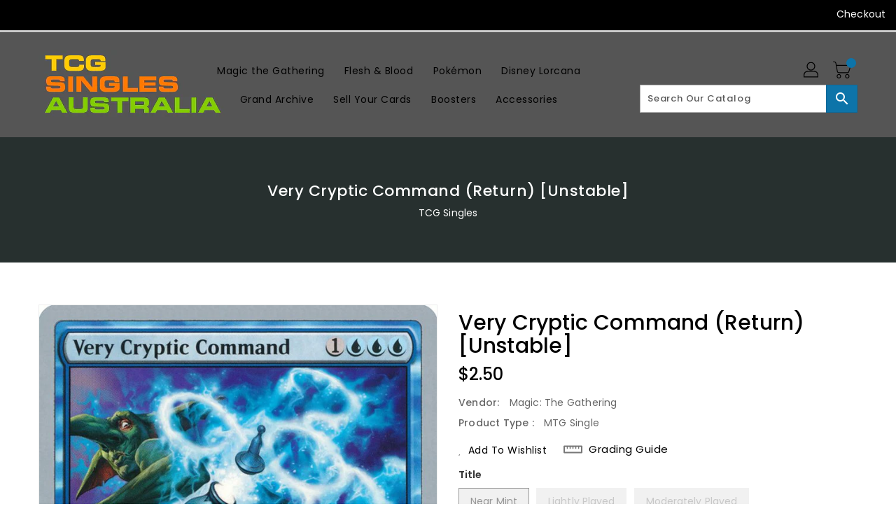

--- FILE ---
content_type: text/html; charset=utf-8
request_url: https://tcgsingles.com.au/products/mtg-very-cryptic-command-dunstable
body_size: 31950
content:
<!doctype html>
<!--[if IE 9]> <html class="ie9 no-js" lang="en"> <![endif]-->
<!--[if (gt IE 9)|!(IE)]><!-->
<html class="no-js" lang="en">
<!--<![endif]-->

<head>
  <meta charset="utf-8">
  <meta content="IE=edge,chrome=1" http-equiv="X-UA-Compatible">
  <meta content="width=device-width,initial-scale=1" name="viewport">
  <meta name="theme-color" content="#7796a8">
  <meta content="telephone=no" name="format-detection">
  <link rel="canonical" href="https://tcgsingles.com.au/products/mtg-very-cryptic-command-dunstable">

  <meta theme="Standard Theme">

  
  <link rel="shortcut icon" href="//tcgsingles.com.au/cdn/shop/files/favicon.fw_32x32.png?v=1688422222" type="image/png">
  

  <!--[if (gt IE 9)|!(IE)]><!-->
  <script src="//tcgsingles.com.au/cdn/shop/t/5/assets/vendor.js?v=76260804611371243491669404106"></script>
  <!--<![endif]-->
  <!--[if lte IE 9]><script src="//tcgsingles.com.au/cdn/shop/t/5/assets/vendor.js?v=76260804611371243491669404106"></script><![endif]-->

  

  <title>Very Cryptic Command (Return) [Unstable]</title>

  
  <meta name="description" content="Set: Unstable Type: Instant Rarity: Rare Cost: {1}{U}{U}{U} Choose two —• Return target permanent to its controller&#39;s hand.• Draw two cards, then discard a card.• Change the target of target spell with a single target.• Turn over target nontoken creature.">
  

  <!-- /snippets/social-meta-tags.liquid -->
<meta property="og:site_name" content="TCG Singles">
<meta property="og:url" content="https://tcgsingles.com.au/products/mtg-very-cryptic-command-dunstable">
<meta property="og:title" content="Very Cryptic Command (Return) [Unstable]">
<meta property="og:type" content="product">
<meta property="og:description" content="Set: Unstable Type: Instant Rarity: Rare Cost: {1}{U}{U}{U} Choose two —• Return target permanent to its controller&#39;s hand.• Draw two cards, then discard a card.• Change the target of target spell with a single target.• Turn over target nontoken creature."><meta property="og:price:amount" content="1.50">
<meta property="og:price:currency" content="AUD"><meta content="http://tcgsingles.com.au/cdn/shop/files/532a99a3-186f-517b-972a-4bd268481403_1024x1024.jpg?v=1758078177" property="og:image">

<meta content="https://tcgsingles.com.au/cdn/shop/files/532a99a3-186f-517b-972a-4bd268481403_1024x1024.jpg?v=1758078177" property="og:image:secure_url">


<meta name="twitter:site" content="@/">
<meta content="summary_large_image" name="twitter:card">
<meta name="twitter:title" content="Very Cryptic Command (Return) [Unstable]">
<meta name="twitter:description" content="Set: Unstable Type: Instant Rarity: Rare Cost: {1}{U}{U}{U} Choose two —• Return target permanent to its controller&#39;s hand.• Draw two cards, then discard a card.• Change the target of target spell with a single target.• Turn over target nontoken creature.">

  <link href="//tcgsingles.com.au/cdn/shop/t/5/assets/binderVariables.css?v=177753239338261765111756854581" rel="stylesheet" type="text/css" media="all" />
  <link href="//tcgsingles.com.au/cdn/shop/t/5/assets/base.css?v=114692943859104095621679433133" rel="stylesheet" type="text/css" media="all" />
  <link href="//tcgsingles.com.au/cdn/shop/t/5/assets/includes.css?v=10605739661454193171669404080" rel="stylesheet" type="text/css" media="all" />
  <link href="//tcgsingles.com.au/cdn/shop/t/5/assets/theme.css?v=143747216989003793601689370557" rel="stylesheet" type="text/css" media="all" />
  <link href="//tcgsingles.com.au/cdn/shop/t/5/assets/custom.css?v=111603181540343972631669404150" rel="stylesheet" type="text/css" media="all" />

  <script>window.performance && window.performance.mark && window.performance.mark('shopify.content_for_header.start');</script><meta id="shopify-digital-wallet" name="shopify-digital-wallet" content="/36303372332/digital_wallets/dialog">
<meta name="shopify-checkout-api-token" content="69f94bff2144299381b7a0c02dcc0ab5">
<meta id="in-context-paypal-metadata" data-shop-id="36303372332" data-venmo-supported="false" data-environment="production" data-locale="en_US" data-paypal-v4="true" data-currency="AUD">
<link rel="alternate" type="application/json+oembed" href="https://tcgsingles.com.au/products/mtg-very-cryptic-command-dunstable.oembed">
<script async="async" src="/checkouts/internal/preloads.js?locale=en-AU"></script>
<link rel="preconnect" href="https://shop.app" crossorigin="anonymous">
<script async="async" src="https://shop.app/checkouts/internal/preloads.js?locale=en-AU&shop_id=36303372332" crossorigin="anonymous"></script>
<script id="apple-pay-shop-capabilities" type="application/json">{"shopId":36303372332,"countryCode":"AU","currencyCode":"AUD","merchantCapabilities":["supports3DS"],"merchantId":"gid:\/\/shopify\/Shop\/36303372332","merchantName":"TCG Singles","requiredBillingContactFields":["postalAddress","email","phone"],"requiredShippingContactFields":["postalAddress","email","phone"],"shippingType":"shipping","supportedNetworks":["visa","masterCard","amex","jcb"],"total":{"type":"pending","label":"TCG Singles","amount":"1.00"},"shopifyPaymentsEnabled":true,"supportsSubscriptions":true}</script>
<script id="shopify-features" type="application/json">{"accessToken":"69f94bff2144299381b7a0c02dcc0ab5","betas":["rich-media-storefront-analytics"],"domain":"tcgsingles.com.au","predictiveSearch":true,"shopId":36303372332,"locale":"en"}</script>
<script>var Shopify = Shopify || {};
Shopify.shop = "unplugged-games.myshopify.com";
Shopify.locale = "en";
Shopify.currency = {"active":"AUD","rate":"1.0"};
Shopify.country = "AU";
Shopify.theme = {"name":"Standard Theme","id":130585198759,"schema_name":"Standard","schema_version":"611c1920","theme_store_id":null,"role":"main"};
Shopify.theme.handle = "null";
Shopify.theme.style = {"id":null,"handle":null};
Shopify.cdnHost = "tcgsingles.com.au/cdn";
Shopify.routes = Shopify.routes || {};
Shopify.routes.root = "/";</script>
<script type="module">!function(o){(o.Shopify=o.Shopify||{}).modules=!0}(window);</script>
<script>!function(o){function n(){var o=[];function n(){o.push(Array.prototype.slice.apply(arguments))}return n.q=o,n}var t=o.Shopify=o.Shopify||{};t.loadFeatures=n(),t.autoloadFeatures=n()}(window);</script>
<script>
  window.ShopifyPay = window.ShopifyPay || {};
  window.ShopifyPay.apiHost = "shop.app\/pay";
  window.ShopifyPay.redirectState = null;
</script>
<script id="shop-js-analytics" type="application/json">{"pageType":"product"}</script>
<script defer="defer" async type="module" src="//tcgsingles.com.au/cdn/shopifycloud/shop-js/modules/v2/client.init-shop-cart-sync_C5BV16lS.en.esm.js"></script>
<script defer="defer" async type="module" src="//tcgsingles.com.au/cdn/shopifycloud/shop-js/modules/v2/chunk.common_CygWptCX.esm.js"></script>
<script type="module">
  await import("//tcgsingles.com.au/cdn/shopifycloud/shop-js/modules/v2/client.init-shop-cart-sync_C5BV16lS.en.esm.js");
await import("//tcgsingles.com.au/cdn/shopifycloud/shop-js/modules/v2/chunk.common_CygWptCX.esm.js");

  window.Shopify.SignInWithShop?.initShopCartSync?.({"fedCMEnabled":true,"windoidEnabled":true});

</script>
<script>
  window.Shopify = window.Shopify || {};
  if (!window.Shopify.featureAssets) window.Shopify.featureAssets = {};
  window.Shopify.featureAssets['shop-js'] = {"shop-cart-sync":["modules/v2/client.shop-cart-sync_ZFArdW7E.en.esm.js","modules/v2/chunk.common_CygWptCX.esm.js"],"shop-button":["modules/v2/client.shop-button_tlx5R9nI.en.esm.js","modules/v2/chunk.common_CygWptCX.esm.js"],"init-fed-cm":["modules/v2/client.init-fed-cm_CmiC4vf6.en.esm.js","modules/v2/chunk.common_CygWptCX.esm.js"],"init-windoid":["modules/v2/client.init-windoid_sURxWdc1.en.esm.js","modules/v2/chunk.common_CygWptCX.esm.js"],"init-shop-cart-sync":["modules/v2/client.init-shop-cart-sync_C5BV16lS.en.esm.js","modules/v2/chunk.common_CygWptCX.esm.js"],"init-shop-email-lookup-coordinator":["modules/v2/client.init-shop-email-lookup-coordinator_B8hsDcYM.en.esm.js","modules/v2/chunk.common_CygWptCX.esm.js"],"shop-cash-offers":["modules/v2/client.shop-cash-offers_DOA2yAJr.en.esm.js","modules/v2/chunk.common_CygWptCX.esm.js","modules/v2/chunk.modal_D71HUcav.esm.js"],"pay-button":["modules/v2/client.pay-button_FdsNuTd3.en.esm.js","modules/v2/chunk.common_CygWptCX.esm.js"],"shop-login-button":["modules/v2/client.shop-login-button_C5VAVYt1.en.esm.js","modules/v2/chunk.common_CygWptCX.esm.js","modules/v2/chunk.modal_D71HUcav.esm.js"],"shop-toast-manager":["modules/v2/client.shop-toast-manager_ClPi3nE9.en.esm.js","modules/v2/chunk.common_CygWptCX.esm.js"],"avatar":["modules/v2/client.avatar_BTnouDA3.en.esm.js"],"init-shop-for-new-customer-accounts":["modules/v2/client.init-shop-for-new-customer-accounts_ChsxoAhi.en.esm.js","modules/v2/client.shop-login-button_C5VAVYt1.en.esm.js","modules/v2/chunk.common_CygWptCX.esm.js","modules/v2/chunk.modal_D71HUcav.esm.js"],"init-customer-accounts":["modules/v2/client.init-customer-accounts_DxDtT_ad.en.esm.js","modules/v2/client.shop-login-button_C5VAVYt1.en.esm.js","modules/v2/chunk.common_CygWptCX.esm.js","modules/v2/chunk.modal_D71HUcav.esm.js"],"init-customer-accounts-sign-up":["modules/v2/client.init-customer-accounts-sign-up_CPSyQ0Tj.en.esm.js","modules/v2/client.shop-login-button_C5VAVYt1.en.esm.js","modules/v2/chunk.common_CygWptCX.esm.js","modules/v2/chunk.modal_D71HUcav.esm.js"],"lead-capture":["modules/v2/client.lead-capture_Bi8yE_yS.en.esm.js","modules/v2/chunk.common_CygWptCX.esm.js","modules/v2/chunk.modal_D71HUcav.esm.js"],"checkout-modal":["modules/v2/client.checkout-modal_BPM8l0SH.en.esm.js","modules/v2/chunk.common_CygWptCX.esm.js","modules/v2/chunk.modal_D71HUcav.esm.js"],"shop-follow-button":["modules/v2/client.shop-follow-button_Cva4Ekp9.en.esm.js","modules/v2/chunk.common_CygWptCX.esm.js","modules/v2/chunk.modal_D71HUcav.esm.js"],"shop-login":["modules/v2/client.shop-login_D6lNrXab.en.esm.js","modules/v2/chunk.common_CygWptCX.esm.js","modules/v2/chunk.modal_D71HUcav.esm.js"],"payment-terms":["modules/v2/client.payment-terms_CZxnsJam.en.esm.js","modules/v2/chunk.common_CygWptCX.esm.js","modules/v2/chunk.modal_D71HUcav.esm.js"]};
</script>
<script>(function() {
  var isLoaded = false;
  function asyncLoad() {
    if (isLoaded) return;
    isLoaded = true;
    var urls = ["https:\/\/app.binderpos.com\/external\/shopify\/storeCredit\/script?shop=unplugged-games.myshopify.com","https:\/\/app.binderpos.com\/external\/shopify\/buylist\/script?shop=unplugged-games.myshopify.com"];
    for (var i = 0; i < urls.length; i++) {
      var s = document.createElement('script');
      s.type = 'text/javascript';
      s.async = true;
      s.src = urls[i];
      var x = document.getElementsByTagName('script')[0];
      x.parentNode.insertBefore(s, x);
    }
  };
  if(window.attachEvent) {
    window.attachEvent('onload', asyncLoad);
  } else {
    window.addEventListener('load', asyncLoad, false);
  }
})();</script>
<script id="__st">var __st={"a":36303372332,"offset":39600,"reqid":"98cccfb5-dc3d-40c5-86b0-fd7834190847-1768847043","pageurl":"tcgsingles.com.au\/products\/mtg-very-cryptic-command-dunstable","u":"881f6c3c7ff0","p":"product","rtyp":"product","rid":4795569242156};</script>
<script>window.ShopifyPaypalV4VisibilityTracking = true;</script>
<script id="captcha-bootstrap">!function(){'use strict';const t='contact',e='account',n='new_comment',o=[[t,t],['blogs',n],['comments',n],[t,'customer']],c=[[e,'customer_login'],[e,'guest_login'],[e,'recover_customer_password'],[e,'create_customer']],r=t=>t.map((([t,e])=>`form[action*='/${t}']:not([data-nocaptcha='true']) input[name='form_type'][value='${e}']`)).join(','),a=t=>()=>t?[...document.querySelectorAll(t)].map((t=>t.form)):[];function s(){const t=[...o],e=r(t);return a(e)}const i='password',u='form_key',d=['recaptcha-v3-token','g-recaptcha-response','h-captcha-response',i],f=()=>{try{return window.sessionStorage}catch{return}},m='__shopify_v',_=t=>t.elements[u];function p(t,e,n=!1){try{const o=window.sessionStorage,c=JSON.parse(o.getItem(e)),{data:r}=function(t){const{data:e,action:n}=t;return t[m]||n?{data:e,action:n}:{data:t,action:n}}(c);for(const[e,n]of Object.entries(r))t.elements[e]&&(t.elements[e].value=n);n&&o.removeItem(e)}catch(o){console.error('form repopulation failed',{error:o})}}const l='form_type',E='cptcha';function T(t){t.dataset[E]=!0}const w=window,h=w.document,L='Shopify',v='ce_forms',y='captcha';let A=!1;((t,e)=>{const n=(g='f06e6c50-85a8-45c8-87d0-21a2b65856fe',I='https://cdn.shopify.com/shopifycloud/storefront-forms-hcaptcha/ce_storefront_forms_captcha_hcaptcha.v1.5.2.iife.js',D={infoText:'Protected by hCaptcha',privacyText:'Privacy',termsText:'Terms'},(t,e,n)=>{const o=w[L][v],c=o.bindForm;if(c)return c(t,g,e,D).then(n);var r;o.q.push([[t,g,e,D],n]),r=I,A||(h.body.append(Object.assign(h.createElement('script'),{id:'captcha-provider',async:!0,src:r})),A=!0)});var g,I,D;w[L]=w[L]||{},w[L][v]=w[L][v]||{},w[L][v].q=[],w[L][y]=w[L][y]||{},w[L][y].protect=function(t,e){n(t,void 0,e),T(t)},Object.freeze(w[L][y]),function(t,e,n,w,h,L){const[v,y,A,g]=function(t,e,n){const i=e?o:[],u=t?c:[],d=[...i,...u],f=r(d),m=r(i),_=r(d.filter((([t,e])=>n.includes(e))));return[a(f),a(m),a(_),s()]}(w,h,L),I=t=>{const e=t.target;return e instanceof HTMLFormElement?e:e&&e.form},D=t=>v().includes(t);t.addEventListener('submit',(t=>{const e=I(t);if(!e)return;const n=D(e)&&!e.dataset.hcaptchaBound&&!e.dataset.recaptchaBound,o=_(e),c=g().includes(e)&&(!o||!o.value);(n||c)&&t.preventDefault(),c&&!n&&(function(t){try{if(!f())return;!function(t){const e=f();if(!e)return;const n=_(t);if(!n)return;const o=n.value;o&&e.removeItem(o)}(t);const e=Array.from(Array(32),(()=>Math.random().toString(36)[2])).join('');!function(t,e){_(t)||t.append(Object.assign(document.createElement('input'),{type:'hidden',name:u})),t.elements[u].value=e}(t,e),function(t,e){const n=f();if(!n)return;const o=[...t.querySelectorAll(`input[type='${i}']`)].map((({name:t})=>t)),c=[...d,...o],r={};for(const[a,s]of new FormData(t).entries())c.includes(a)||(r[a]=s);n.setItem(e,JSON.stringify({[m]:1,action:t.action,data:r}))}(t,e)}catch(e){console.error('failed to persist form',e)}}(e),e.submit())}));const S=(t,e)=>{t&&!t.dataset[E]&&(n(t,e.some((e=>e===t))),T(t))};for(const o of['focusin','change'])t.addEventListener(o,(t=>{const e=I(t);D(e)&&S(e,y())}));const B=e.get('form_key'),M=e.get(l),P=B&&M;t.addEventListener('DOMContentLoaded',(()=>{const t=y();if(P)for(const e of t)e.elements[l].value===M&&p(e,B);[...new Set([...A(),...v().filter((t=>'true'===t.dataset.shopifyCaptcha))])].forEach((e=>S(e,t)))}))}(h,new URLSearchParams(w.location.search),n,t,e,['guest_login'])})(!0,!0)}();</script>
<script integrity="sha256-4kQ18oKyAcykRKYeNunJcIwy7WH5gtpwJnB7kiuLZ1E=" data-source-attribution="shopify.loadfeatures" defer="defer" src="//tcgsingles.com.au/cdn/shopifycloud/storefront/assets/storefront/load_feature-a0a9edcb.js" crossorigin="anonymous"></script>
<script crossorigin="anonymous" defer="defer" src="//tcgsingles.com.au/cdn/shopifycloud/storefront/assets/shopify_pay/storefront-65b4c6d7.js?v=20250812"></script>
<script data-source-attribution="shopify.dynamic_checkout.dynamic.init">var Shopify=Shopify||{};Shopify.PaymentButton=Shopify.PaymentButton||{isStorefrontPortableWallets:!0,init:function(){window.Shopify.PaymentButton.init=function(){};var t=document.createElement("script");t.src="https://tcgsingles.com.au/cdn/shopifycloud/portable-wallets/latest/portable-wallets.en.js",t.type="module",document.head.appendChild(t)}};
</script>
<script data-source-attribution="shopify.dynamic_checkout.buyer_consent">
  function portableWalletsHideBuyerConsent(e){var t=document.getElementById("shopify-buyer-consent"),n=document.getElementById("shopify-subscription-policy-button");t&&n&&(t.classList.add("hidden"),t.setAttribute("aria-hidden","true"),n.removeEventListener("click",e))}function portableWalletsShowBuyerConsent(e){var t=document.getElementById("shopify-buyer-consent"),n=document.getElementById("shopify-subscription-policy-button");t&&n&&(t.classList.remove("hidden"),t.removeAttribute("aria-hidden"),n.addEventListener("click",e))}window.Shopify?.PaymentButton&&(window.Shopify.PaymentButton.hideBuyerConsent=portableWalletsHideBuyerConsent,window.Shopify.PaymentButton.showBuyerConsent=portableWalletsShowBuyerConsent);
</script>
<script>
  function portableWalletsCleanup(e){e&&e.src&&console.error("Failed to load portable wallets script "+e.src);var t=document.querySelectorAll("shopify-accelerated-checkout .shopify-payment-button__skeleton, shopify-accelerated-checkout-cart .wallet-cart-button__skeleton"),e=document.getElementById("shopify-buyer-consent");for(let e=0;e<t.length;e++)t[e].remove();e&&e.remove()}function portableWalletsNotLoadedAsModule(e){e instanceof ErrorEvent&&"string"==typeof e.message&&e.message.includes("import.meta")&&"string"==typeof e.filename&&e.filename.includes("portable-wallets")&&(window.removeEventListener("error",portableWalletsNotLoadedAsModule),window.Shopify.PaymentButton.failedToLoad=e,"loading"===document.readyState?document.addEventListener("DOMContentLoaded",window.Shopify.PaymentButton.init):window.Shopify.PaymentButton.init())}window.addEventListener("error",portableWalletsNotLoadedAsModule);
</script>

<script type="module" src="https://tcgsingles.com.au/cdn/shopifycloud/portable-wallets/latest/portable-wallets.en.js" onError="portableWalletsCleanup(this)" crossorigin="anonymous"></script>
<script nomodule>
  document.addEventListener("DOMContentLoaded", portableWalletsCleanup);
</script>

<link id="shopify-accelerated-checkout-styles" rel="stylesheet" media="screen" href="https://tcgsingles.com.au/cdn/shopifycloud/portable-wallets/latest/accelerated-checkout-backwards-compat.css" crossorigin="anonymous">
<style id="shopify-accelerated-checkout-cart">
        #shopify-buyer-consent {
  margin-top: 1em;
  display: inline-block;
  width: 100%;
}

#shopify-buyer-consent.hidden {
  display: none;
}

#shopify-subscription-policy-button {
  background: none;
  border: none;
  padding: 0;
  text-decoration: underline;
  font-size: inherit;
  cursor: pointer;
}

#shopify-subscription-policy-button::before {
  box-shadow: none;
}

      </style>

<script>window.performance && window.performance.mark && window.performance.mark('shopify.content_for_header.end');</script>

  <script>
    var theme = {
      strings: {
        addToCart: "Add To Cart",
    soldOut: "SOLD OUT",
    unavailable: "Unavailable",
    regularPrice: "Regular Price",
    sale: "Reduced Price",
    showMore: "Show More",
    showLess: "Show Less",
    addressError: "Error looking up that address",
    addressNoResults: "No results for that address",
    addressQueryLimit: "You have exceeded the Google API usage limit. Consider upgrading to a \u003ca href=\"https:\/\/developers.google.com\/maps\/premium\/usage-limits\"\u003ePremium Plan\u003c\/a\u003e.",
    authError: "There was a problem authenticating your Google Maps account.",
    newWindow: "Translation missing: en.general.accessibility.link_messages.new_window",
    external: "Translation missing: en.general.accessibility.link_messages.external",
    newWindowExternal: "Translation missing: en.general.accessibility.link_messages.new_window_and_external"
          },
    moneyFormat: "${{amount}}",
    pageType: "product",
    permanentDomain: "unplugged-games.myshopify.com"
        }

    window.routes = {
      rootUrl: "\/",
    rootUrlWithoutSlash:  '',
    cartUrl: "\/cart",
    cartAddUrl: "\/cart\/add",
    cartChangeUrl: "\/cart\/change",
    searchUrl: "\/search",
    productRecommendationsUrl: "\/recommendations\/products"
          };

    document.documentElement.className = document.documentElement.className.replace('no-js', 'js');


  </script>


  <!--[if (lte IE 9) ]><script src="//tcgsingles.com.au/cdn/shop/t/5/assets/match-media.min.js?v=2141" type="text/javascript"></script><![endif]-->

  
  <script src="//tcgsingles.com.au/cdn/shop/t/5/assets/global.js?v=147875686387057556781669404151" defer="defer"></script>
  <script src="//tcgsingles.com.au/cdn/shopifycloud/storefront/assets/themes_support/api.jquery-7ab1a3a4.js" type="text/javascript"></script>

  <!--[if (gt IE 9)|!(IE)]><!-->
  <script src="//tcgsingles.com.au/cdn/shop/t/5/assets/quickview.js?v=51323080592475499421669404125" defer="defer"></script>
  <!--<![endif]-->

  <!--[if (gt IE 9)|!(IE)]><!-->
  <script src="//tcgsingles.com.au/cdn/shop/t/5/assets/theme.js?v=95666823307568427461700021385" defer="defer"></script>
  <!--<![endif]-->
  <!--[if lte IE 9]><script src="//tcgsingles.com.au/cdn/shop/t/5/assets/theme.js?v=95666823307568427461700021385"></script><![endif]-->
  <!--[if (gt IE 9)|!(IE)]><!-->
  <script src="//tcgsingles.com.au/cdn/shop/t/5/assets/shop.js?v=177984119919070523471705536272" defer="defer"></script>
  <!--<![endif]-->
  <!--[if lte IE 9]><script src="//tcgsingles.com.au/cdn/shop/t/5/assets/store.js?v=2141"></script><![endif]-->
  <script src="//tcgsingles.com.au/cdn/shop/t/5/assets/cookie.js?v=39557461512955990091669404056" defer="defer"></script>
  <!--<![endif]-->
  <!--[if lte IE 9]><script src="//tcgsingles.com.au/cdn/shop/t/5/assets/cookie.js?v=39557461512955990091669404056"></script><![endif]-->
  <script defer src="https://cdn.jsdelivr.net/npm/toastify-js" type="text/javascript"></script>

  <script crossorigin="anonymous" src="https://kit.fontawesome.com/ce9dec1d14.js"></script>
  <link href="https://cdn.jsdelivr.net/npm/toastify-js/src/toastify.min.css" rel="stylesheet" type="text/css" media="all" />

  <link href="https://fonts.googleapis.com/css?family=Poppins:300,400,500,600,700,800" media="all" rel="stylesheet" type="text/css">
  <link href="https://fonts.googleapis.com/css?family=K2D:300,400,500,600,700,800" media="all" rel="stylesheet" type="text/css">

  <!-- BeginConsistentCartAddon -->
  <script> Shopify.customer_logged_in = false; Shopify.customer_email = ""; Shopify.log_uuids = true; </script>
  <!-- EndConsistentCartAddon -->

  <!-- BeginWishyAddon -->
  <script>  Shopify.wishy_btn_settings = { "btn_placer_element": null, "btn_margin_unit": "px", "btn_margin_top": 5, "btn_margin_left": 5, "btn_margin_right": 5, "btn_margin_bottom": 5, "btn_width": "auto", "btn_display": "block", "btn_append": "before", "btn_background_color": "#ffffff", "btn_border_color": "#b9b9b9", "btn_border_width": 1, "btn_text": "♡ Wishlist", "btn_color": "#1b1b1b", "heart_icon_margin_right": 15, "heart_icon_margin_bottom": 15, "heart_icon_margin_top": 15, "heart_icon_margin_left": 15, "heart_icon_location": "bottom-right" }; Shopify.cc_swim_button_css_json = "";  Shopify.customer_email = ""; </script>
  <!-- EndWishyAddon -->
  <script> Shopify.money_format = "${{amount}}";</script>
<link href="https://monorail-edge.shopifysvc.com" rel="dns-prefetch">
<script>(function(){if ("sendBeacon" in navigator && "performance" in window) {try {var session_token_from_headers = performance.getEntriesByType('navigation')[0].serverTiming.find(x => x.name == '_s').description;} catch {var session_token_from_headers = undefined;}var session_cookie_matches = document.cookie.match(/_shopify_s=([^;]*)/);var session_token_from_cookie = session_cookie_matches && session_cookie_matches.length === 2 ? session_cookie_matches[1] : "";var session_token = session_token_from_headers || session_token_from_cookie || "";function handle_abandonment_event(e) {var entries = performance.getEntries().filter(function(entry) {return /monorail-edge.shopifysvc.com/.test(entry.name);});if (!window.abandonment_tracked && entries.length === 0) {window.abandonment_tracked = true;var currentMs = Date.now();var navigation_start = performance.timing.navigationStart;var payload = {shop_id: 36303372332,url: window.location.href,navigation_start,duration: currentMs - navigation_start,session_token,page_type: "product"};window.navigator.sendBeacon("https://monorail-edge.shopifysvc.com/v1/produce", JSON.stringify({schema_id: "online_store_buyer_site_abandonment/1.1",payload: payload,metadata: {event_created_at_ms: currentMs,event_sent_at_ms: currentMs}}));}}window.addEventListener('pagehide', handle_abandonment_event);}}());</script>
<script id="web-pixels-manager-setup">(function e(e,d,r,n,o){if(void 0===o&&(o={}),!Boolean(null===(a=null===(i=window.Shopify)||void 0===i?void 0:i.analytics)||void 0===a?void 0:a.replayQueue)){var i,a;window.Shopify=window.Shopify||{};var t=window.Shopify;t.analytics=t.analytics||{};var s=t.analytics;s.replayQueue=[],s.publish=function(e,d,r){return s.replayQueue.push([e,d,r]),!0};try{self.performance.mark("wpm:start")}catch(e){}var l=function(){var e={modern:/Edge?\/(1{2}[4-9]|1[2-9]\d|[2-9]\d{2}|\d{4,})\.\d+(\.\d+|)|Firefox\/(1{2}[4-9]|1[2-9]\d|[2-9]\d{2}|\d{4,})\.\d+(\.\d+|)|Chrom(ium|e)\/(9{2}|\d{3,})\.\d+(\.\d+|)|(Maci|X1{2}).+ Version\/(15\.\d+|(1[6-9]|[2-9]\d|\d{3,})\.\d+)([,.]\d+|)( \(\w+\)|)( Mobile\/\w+|) Safari\/|Chrome.+OPR\/(9{2}|\d{3,})\.\d+\.\d+|(CPU[ +]OS|iPhone[ +]OS|CPU[ +]iPhone|CPU IPhone OS|CPU iPad OS)[ +]+(15[._]\d+|(1[6-9]|[2-9]\d|\d{3,})[._]\d+)([._]\d+|)|Android:?[ /-](13[3-9]|1[4-9]\d|[2-9]\d{2}|\d{4,})(\.\d+|)(\.\d+|)|Android.+Firefox\/(13[5-9]|1[4-9]\d|[2-9]\d{2}|\d{4,})\.\d+(\.\d+|)|Android.+Chrom(ium|e)\/(13[3-9]|1[4-9]\d|[2-9]\d{2}|\d{4,})\.\d+(\.\d+|)|SamsungBrowser\/([2-9]\d|\d{3,})\.\d+/,legacy:/Edge?\/(1[6-9]|[2-9]\d|\d{3,})\.\d+(\.\d+|)|Firefox\/(5[4-9]|[6-9]\d|\d{3,})\.\d+(\.\d+|)|Chrom(ium|e)\/(5[1-9]|[6-9]\d|\d{3,})\.\d+(\.\d+|)([\d.]+$|.*Safari\/(?![\d.]+ Edge\/[\d.]+$))|(Maci|X1{2}).+ Version\/(10\.\d+|(1[1-9]|[2-9]\d|\d{3,})\.\d+)([,.]\d+|)( \(\w+\)|)( Mobile\/\w+|) Safari\/|Chrome.+OPR\/(3[89]|[4-9]\d|\d{3,})\.\d+\.\d+|(CPU[ +]OS|iPhone[ +]OS|CPU[ +]iPhone|CPU IPhone OS|CPU iPad OS)[ +]+(10[._]\d+|(1[1-9]|[2-9]\d|\d{3,})[._]\d+)([._]\d+|)|Android:?[ /-](13[3-9]|1[4-9]\d|[2-9]\d{2}|\d{4,})(\.\d+|)(\.\d+|)|Mobile Safari.+OPR\/([89]\d|\d{3,})\.\d+\.\d+|Android.+Firefox\/(13[5-9]|1[4-9]\d|[2-9]\d{2}|\d{4,})\.\d+(\.\d+|)|Android.+Chrom(ium|e)\/(13[3-9]|1[4-9]\d|[2-9]\d{2}|\d{4,})\.\d+(\.\d+|)|Android.+(UC? ?Browser|UCWEB|U3)[ /]?(15\.([5-9]|\d{2,})|(1[6-9]|[2-9]\d|\d{3,})\.\d+)\.\d+|SamsungBrowser\/(5\.\d+|([6-9]|\d{2,})\.\d+)|Android.+MQ{2}Browser\/(14(\.(9|\d{2,})|)|(1[5-9]|[2-9]\d|\d{3,})(\.\d+|))(\.\d+|)|K[Aa][Ii]OS\/(3\.\d+|([4-9]|\d{2,})\.\d+)(\.\d+|)/},d=e.modern,r=e.legacy,n=navigator.userAgent;return n.match(d)?"modern":n.match(r)?"legacy":"unknown"}(),u="modern"===l?"modern":"legacy",c=(null!=n?n:{modern:"",legacy:""})[u],f=function(e){return[e.baseUrl,"/wpm","/b",e.hashVersion,"modern"===e.buildTarget?"m":"l",".js"].join("")}({baseUrl:d,hashVersion:r,buildTarget:u}),m=function(e){var d=e.version,r=e.bundleTarget,n=e.surface,o=e.pageUrl,i=e.monorailEndpoint;return{emit:function(e){var a=e.status,t=e.errorMsg,s=(new Date).getTime(),l=JSON.stringify({metadata:{event_sent_at_ms:s},events:[{schema_id:"web_pixels_manager_load/3.1",payload:{version:d,bundle_target:r,page_url:o,status:a,surface:n,error_msg:t},metadata:{event_created_at_ms:s}}]});if(!i)return console&&console.warn&&console.warn("[Web Pixels Manager] No Monorail endpoint provided, skipping logging."),!1;try{return self.navigator.sendBeacon.bind(self.navigator)(i,l)}catch(e){}var u=new XMLHttpRequest;try{return u.open("POST",i,!0),u.setRequestHeader("Content-Type","text/plain"),u.send(l),!0}catch(e){return console&&console.warn&&console.warn("[Web Pixels Manager] Got an unhandled error while logging to Monorail."),!1}}}}({version:r,bundleTarget:l,surface:e.surface,pageUrl:self.location.href,monorailEndpoint:e.monorailEndpoint});try{o.browserTarget=l,function(e){var d=e.src,r=e.async,n=void 0===r||r,o=e.onload,i=e.onerror,a=e.sri,t=e.scriptDataAttributes,s=void 0===t?{}:t,l=document.createElement("script"),u=document.querySelector("head"),c=document.querySelector("body");if(l.async=n,l.src=d,a&&(l.integrity=a,l.crossOrigin="anonymous"),s)for(var f in s)if(Object.prototype.hasOwnProperty.call(s,f))try{l.dataset[f]=s[f]}catch(e){}if(o&&l.addEventListener("load",o),i&&l.addEventListener("error",i),u)u.appendChild(l);else{if(!c)throw new Error("Did not find a head or body element to append the script");c.appendChild(l)}}({src:f,async:!0,onload:function(){if(!function(){var e,d;return Boolean(null===(d=null===(e=window.Shopify)||void 0===e?void 0:e.analytics)||void 0===d?void 0:d.initialized)}()){var d=window.webPixelsManager.init(e)||void 0;if(d){var r=window.Shopify.analytics;r.replayQueue.forEach((function(e){var r=e[0],n=e[1],o=e[2];d.publishCustomEvent(r,n,o)})),r.replayQueue=[],r.publish=d.publishCustomEvent,r.visitor=d.visitor,r.initialized=!0}}},onerror:function(){return m.emit({status:"failed",errorMsg:"".concat(f," has failed to load")})},sri:function(e){var d=/^sha384-[A-Za-z0-9+/=]+$/;return"string"==typeof e&&d.test(e)}(c)?c:"",scriptDataAttributes:o}),m.emit({status:"loading"})}catch(e){m.emit({status:"failed",errorMsg:(null==e?void 0:e.message)||"Unknown error"})}}})({shopId: 36303372332,storefrontBaseUrl: "https://tcgsingles.com.au",extensionsBaseUrl: "https://extensions.shopifycdn.com/cdn/shopifycloud/web-pixels-manager",monorailEndpoint: "https://monorail-edge.shopifysvc.com/unstable/produce_batch",surface: "storefront-renderer",enabledBetaFlags: ["2dca8a86"],webPixelsConfigList: [{"id":"shopify-app-pixel","configuration":"{}","eventPayloadVersion":"v1","runtimeContext":"STRICT","scriptVersion":"0450","apiClientId":"shopify-pixel","type":"APP","privacyPurposes":["ANALYTICS","MARKETING"]},{"id":"shopify-custom-pixel","eventPayloadVersion":"v1","runtimeContext":"LAX","scriptVersion":"0450","apiClientId":"shopify-pixel","type":"CUSTOM","privacyPurposes":["ANALYTICS","MARKETING"]}],isMerchantRequest: false,initData: {"shop":{"name":"TCG Singles","paymentSettings":{"currencyCode":"AUD"},"myshopifyDomain":"unplugged-games.myshopify.com","countryCode":"AU","storefrontUrl":"https:\/\/tcgsingles.com.au"},"customer":null,"cart":null,"checkout":null,"productVariants":[{"price":{"amount":2.5,"currencyCode":"AUD"},"product":{"title":"Very Cryptic Command (Return) [Unstable]","vendor":"Magic: The Gathering","id":"4795569242156","untranslatedTitle":"Very Cryptic Command (Return) [Unstable]","url":"\/products\/mtg-very-cryptic-command-dunstable","type":"MTG Single"},"id":"33090244116524","image":{"src":"\/\/tcgsingles.com.au\/cdn\/shop\/files\/532a99a3-186f-517b-972a-4bd268481403.jpg?v=1758078177"},"sku":"UST-49-RETURN-EN-NF-1","title":"Near Mint","untranslatedTitle":"Near Mint"},{"price":{"amount":2.2,"currencyCode":"AUD"},"product":{"title":"Very Cryptic Command (Return) [Unstable]","vendor":"Magic: The Gathering","id":"4795569242156","untranslatedTitle":"Very Cryptic Command (Return) [Unstable]","url":"\/products\/mtg-very-cryptic-command-dunstable","type":"MTG Single"},"id":"33090244378668","image":{"src":"\/\/tcgsingles.com.au\/cdn\/shop\/files\/532a99a3-186f-517b-972a-4bd268481403.jpg?v=1758078177"},"sku":"UST-49-RETURN-EN-NF-2","title":"Lightly Played","untranslatedTitle":"Lightly Played"},{"price":{"amount":2.0,"currencyCode":"AUD"},"product":{"title":"Very Cryptic Command (Return) [Unstable]","vendor":"Magic: The Gathering","id":"4795569242156","untranslatedTitle":"Very Cryptic Command (Return) [Unstable]","url":"\/products\/mtg-very-cryptic-command-dunstable","type":"MTG Single"},"id":"33090244706348","image":{"src":"\/\/tcgsingles.com.au\/cdn\/shop\/files\/532a99a3-186f-517b-972a-4bd268481403.jpg?v=1758078177"},"sku":"UST-49-RETURN-EN-NF-3","title":"Moderately Played","untranslatedTitle":"Moderately Played"},{"price":{"amount":1.7,"currencyCode":"AUD"},"product":{"title":"Very Cryptic Command (Return) [Unstable]","vendor":"Magic: The Gathering","id":"4795569242156","untranslatedTitle":"Very Cryptic Command (Return) [Unstable]","url":"\/products\/mtg-very-cryptic-command-dunstable","type":"MTG Single"},"id":"33090244968492","image":{"src":"\/\/tcgsingles.com.au\/cdn\/shop\/files\/532a99a3-186f-517b-972a-4bd268481403.jpg?v=1758078177"},"sku":"UST-49-RETURN-EN-NF-4","title":"Heavily Played","untranslatedTitle":"Heavily Played"},{"price":{"amount":1.5,"currencyCode":"AUD"},"product":{"title":"Very Cryptic Command (Return) [Unstable]","vendor":"Magic: The Gathering","id":"4795569242156","untranslatedTitle":"Very Cryptic Command (Return) [Unstable]","url":"\/products\/mtg-very-cryptic-command-dunstable","type":"MTG Single"},"id":"33090245263404","image":{"src":"\/\/tcgsingles.com.au\/cdn\/shop\/files\/532a99a3-186f-517b-972a-4bd268481403.jpg?v=1758078177"},"sku":"UST-49-RETURN-EN-NF-5","title":"Damaged","untranslatedTitle":"Damaged"},{"price":{"amount":20.8,"currencyCode":"AUD"},"product":{"title":"Very Cryptic Command (Return) [Unstable]","vendor":"Magic: The Gathering","id":"4795569242156","untranslatedTitle":"Very Cryptic Command (Return) [Unstable]","url":"\/products\/mtg-very-cryptic-command-dunstable","type":"MTG Single"},"id":"33090245525548","image":{"src":"\/\/tcgsingles.com.au\/cdn\/shop\/files\/532a99a3-186f-517b-972a-4bd268481403.jpg?v=1758078177"},"sku":"UST-49-RETURN-EN-FO-1","title":"Near Mint Foil","untranslatedTitle":"Near Mint Foil"},{"price":{"amount":18.8,"currencyCode":"AUD"},"product":{"title":"Very Cryptic Command (Return) [Unstable]","vendor":"Magic: The Gathering","id":"4795569242156","untranslatedTitle":"Very Cryptic Command (Return) [Unstable]","url":"\/products\/mtg-very-cryptic-command-dunstable","type":"MTG Single"},"id":"33090245820460","image":{"src":"\/\/tcgsingles.com.au\/cdn\/shop\/files\/532a99a3-186f-517b-972a-4bd268481403.jpg?v=1758078177"},"sku":"UST-49-RETURN-EN-FO-2","title":"Lightly Played Foil","untranslatedTitle":"Lightly Played Foil"},{"price":{"amount":16.7,"currencyCode":"AUD"},"product":{"title":"Very Cryptic Command (Return) [Unstable]","vendor":"Magic: The Gathering","id":"4795569242156","untranslatedTitle":"Very Cryptic Command (Return) [Unstable]","url":"\/products\/mtg-very-cryptic-command-dunstable","type":"MTG Single"},"id":"33090246049836","image":{"src":"\/\/tcgsingles.com.au\/cdn\/shop\/files\/532a99a3-186f-517b-972a-4bd268481403.jpg?v=1758078177"},"sku":"UST-49-RETURN-EN-FO-3","title":"Moderately Played Foil","untranslatedTitle":"Moderately Played Foil"},{"price":{"amount":14.6,"currencyCode":"AUD"},"product":{"title":"Very Cryptic Command (Return) [Unstable]","vendor":"Magic: The Gathering","id":"4795569242156","untranslatedTitle":"Very Cryptic Command (Return) [Unstable]","url":"\/products\/mtg-very-cryptic-command-dunstable","type":"MTG Single"},"id":"33090246213676","image":{"src":"\/\/tcgsingles.com.au\/cdn\/shop\/files\/532a99a3-186f-517b-972a-4bd268481403.jpg?v=1758078177"},"sku":"UST-49-RETURN-EN-FO-4","title":"Heavily Played Foil","untranslatedTitle":"Heavily Played Foil"},{"price":{"amount":12.5,"currencyCode":"AUD"},"product":{"title":"Very Cryptic Command (Return) [Unstable]","vendor":"Magic: The Gathering","id":"4795569242156","untranslatedTitle":"Very Cryptic Command (Return) [Unstable]","url":"\/products\/mtg-very-cryptic-command-dunstable","type":"MTG Single"},"id":"33090246410284","image":{"src":"\/\/tcgsingles.com.au\/cdn\/shop\/files\/532a99a3-186f-517b-972a-4bd268481403.jpg?v=1758078177"},"sku":"UST-49-RETURN-EN-FO-5","title":"Damaged Foil","untranslatedTitle":"Damaged Foil"}],"purchasingCompany":null},},"https://tcgsingles.com.au/cdn","fcfee988w5aeb613cpc8e4bc33m6693e112",{"modern":"","legacy":""},{"shopId":"36303372332","storefrontBaseUrl":"https:\/\/tcgsingles.com.au","extensionBaseUrl":"https:\/\/extensions.shopifycdn.com\/cdn\/shopifycloud\/web-pixels-manager","surface":"storefront-renderer","enabledBetaFlags":"[\"2dca8a86\"]","isMerchantRequest":"false","hashVersion":"fcfee988w5aeb613cpc8e4bc33m6693e112","publish":"custom","events":"[[\"page_viewed\",{}],[\"product_viewed\",{\"productVariant\":{\"price\":{\"amount\":2.5,\"currencyCode\":\"AUD\"},\"product\":{\"title\":\"Very Cryptic Command (Return) [Unstable]\",\"vendor\":\"Magic: The Gathering\",\"id\":\"4795569242156\",\"untranslatedTitle\":\"Very Cryptic Command (Return) [Unstable]\",\"url\":\"\/products\/mtg-very-cryptic-command-dunstable\",\"type\":\"MTG Single\"},\"id\":\"33090244116524\",\"image\":{\"src\":\"\/\/tcgsingles.com.au\/cdn\/shop\/files\/532a99a3-186f-517b-972a-4bd268481403.jpg?v=1758078177\"},\"sku\":\"UST-49-RETURN-EN-NF-1\",\"title\":\"Near Mint\",\"untranslatedTitle\":\"Near Mint\"}}]]"});</script><script>
  window.ShopifyAnalytics = window.ShopifyAnalytics || {};
  window.ShopifyAnalytics.meta = window.ShopifyAnalytics.meta || {};
  window.ShopifyAnalytics.meta.currency = 'AUD';
  var meta = {"product":{"id":4795569242156,"gid":"gid:\/\/shopify\/Product\/4795569242156","vendor":"Magic: The Gathering","type":"MTG Single","handle":"mtg-very-cryptic-command-dunstable","variants":[{"id":33090244116524,"price":250,"name":"Very Cryptic Command (Return) [Unstable] - Near Mint","public_title":"Near Mint","sku":"UST-49-RETURN-EN-NF-1"},{"id":33090244378668,"price":220,"name":"Very Cryptic Command (Return) [Unstable] - Lightly Played","public_title":"Lightly Played","sku":"UST-49-RETURN-EN-NF-2"},{"id":33090244706348,"price":200,"name":"Very Cryptic Command (Return) [Unstable] - Moderately Played","public_title":"Moderately Played","sku":"UST-49-RETURN-EN-NF-3"},{"id":33090244968492,"price":170,"name":"Very Cryptic Command (Return) [Unstable] - Heavily Played","public_title":"Heavily Played","sku":"UST-49-RETURN-EN-NF-4"},{"id":33090245263404,"price":150,"name":"Very Cryptic Command (Return) [Unstable] - Damaged","public_title":"Damaged","sku":"UST-49-RETURN-EN-NF-5"},{"id":33090245525548,"price":2080,"name":"Very Cryptic Command (Return) [Unstable] - Near Mint Foil","public_title":"Near Mint Foil","sku":"UST-49-RETURN-EN-FO-1"},{"id":33090245820460,"price":1880,"name":"Very Cryptic Command (Return) [Unstable] - Lightly Played Foil","public_title":"Lightly Played Foil","sku":"UST-49-RETURN-EN-FO-2"},{"id":33090246049836,"price":1670,"name":"Very Cryptic Command (Return) [Unstable] - Moderately Played Foil","public_title":"Moderately Played Foil","sku":"UST-49-RETURN-EN-FO-3"},{"id":33090246213676,"price":1460,"name":"Very Cryptic Command (Return) [Unstable] - Heavily Played Foil","public_title":"Heavily Played Foil","sku":"UST-49-RETURN-EN-FO-4"},{"id":33090246410284,"price":1250,"name":"Very Cryptic Command (Return) [Unstable] - Damaged Foil","public_title":"Damaged Foil","sku":"UST-49-RETURN-EN-FO-5"}],"remote":false},"page":{"pageType":"product","resourceType":"product","resourceId":4795569242156,"requestId":"98cccfb5-dc3d-40c5-86b0-fd7834190847-1768847043"}};
  for (var attr in meta) {
    window.ShopifyAnalytics.meta[attr] = meta[attr];
  }
</script>
<script class="analytics">
  (function () {
    var customDocumentWrite = function(content) {
      var jquery = null;

      if (window.jQuery) {
        jquery = window.jQuery;
      } else if (window.Checkout && window.Checkout.$) {
        jquery = window.Checkout.$;
      }

      if (jquery) {
        jquery('body').append(content);
      }
    };

    var hasLoggedConversion = function(token) {
      if (token) {
        return document.cookie.indexOf('loggedConversion=' + token) !== -1;
      }
      return false;
    }

    var setCookieIfConversion = function(token) {
      if (token) {
        var twoMonthsFromNow = new Date(Date.now());
        twoMonthsFromNow.setMonth(twoMonthsFromNow.getMonth() + 2);

        document.cookie = 'loggedConversion=' + token + '; expires=' + twoMonthsFromNow;
      }
    }

    var trekkie = window.ShopifyAnalytics.lib = window.trekkie = window.trekkie || [];
    if (trekkie.integrations) {
      return;
    }
    trekkie.methods = [
      'identify',
      'page',
      'ready',
      'track',
      'trackForm',
      'trackLink'
    ];
    trekkie.factory = function(method) {
      return function() {
        var args = Array.prototype.slice.call(arguments);
        args.unshift(method);
        trekkie.push(args);
        return trekkie;
      };
    };
    for (var i = 0; i < trekkie.methods.length; i++) {
      var key = trekkie.methods[i];
      trekkie[key] = trekkie.factory(key);
    }
    trekkie.load = function(config) {
      trekkie.config = config || {};
      trekkie.config.initialDocumentCookie = document.cookie;
      var first = document.getElementsByTagName('script')[0];
      var script = document.createElement('script');
      script.type = 'text/javascript';
      script.onerror = function(e) {
        var scriptFallback = document.createElement('script');
        scriptFallback.type = 'text/javascript';
        scriptFallback.onerror = function(error) {
                var Monorail = {
      produce: function produce(monorailDomain, schemaId, payload) {
        var currentMs = new Date().getTime();
        var event = {
          schema_id: schemaId,
          payload: payload,
          metadata: {
            event_created_at_ms: currentMs,
            event_sent_at_ms: currentMs
          }
        };
        return Monorail.sendRequest("https://" + monorailDomain + "/v1/produce", JSON.stringify(event));
      },
      sendRequest: function sendRequest(endpointUrl, payload) {
        // Try the sendBeacon API
        if (window && window.navigator && typeof window.navigator.sendBeacon === 'function' && typeof window.Blob === 'function' && !Monorail.isIos12()) {
          var blobData = new window.Blob([payload], {
            type: 'text/plain'
          });

          if (window.navigator.sendBeacon(endpointUrl, blobData)) {
            return true;
          } // sendBeacon was not successful

        } // XHR beacon

        var xhr = new XMLHttpRequest();

        try {
          xhr.open('POST', endpointUrl);
          xhr.setRequestHeader('Content-Type', 'text/plain');
          xhr.send(payload);
        } catch (e) {
          console.log(e);
        }

        return false;
      },
      isIos12: function isIos12() {
        return window.navigator.userAgent.lastIndexOf('iPhone; CPU iPhone OS 12_') !== -1 || window.navigator.userAgent.lastIndexOf('iPad; CPU OS 12_') !== -1;
      }
    };
    Monorail.produce('monorail-edge.shopifysvc.com',
      'trekkie_storefront_load_errors/1.1',
      {shop_id: 36303372332,
      theme_id: 130585198759,
      app_name: "storefront",
      context_url: window.location.href,
      source_url: "//tcgsingles.com.au/cdn/s/trekkie.storefront.cd680fe47e6c39ca5d5df5f0a32d569bc48c0f27.min.js"});

        };
        scriptFallback.async = true;
        scriptFallback.src = '//tcgsingles.com.au/cdn/s/trekkie.storefront.cd680fe47e6c39ca5d5df5f0a32d569bc48c0f27.min.js';
        first.parentNode.insertBefore(scriptFallback, first);
      };
      script.async = true;
      script.src = '//tcgsingles.com.au/cdn/s/trekkie.storefront.cd680fe47e6c39ca5d5df5f0a32d569bc48c0f27.min.js';
      first.parentNode.insertBefore(script, first);
    };
    trekkie.load(
      {"Trekkie":{"appName":"storefront","development":false,"defaultAttributes":{"shopId":36303372332,"isMerchantRequest":null,"themeId":130585198759,"themeCityHash":"12944422004760582","contentLanguage":"en","currency":"AUD","eventMetadataId":"64f47d56-f873-45aa-b62d-0c1bdaf34ff0"},"isServerSideCookieWritingEnabled":true,"monorailRegion":"shop_domain","enabledBetaFlags":["65f19447"]},"Session Attribution":{},"S2S":{"facebookCapiEnabled":false,"source":"trekkie-storefront-renderer","apiClientId":580111}}
    );

    var loaded = false;
    trekkie.ready(function() {
      if (loaded) return;
      loaded = true;

      window.ShopifyAnalytics.lib = window.trekkie;

      var originalDocumentWrite = document.write;
      document.write = customDocumentWrite;
      try { window.ShopifyAnalytics.merchantGoogleAnalytics.call(this); } catch(error) {};
      document.write = originalDocumentWrite;

      window.ShopifyAnalytics.lib.page(null,{"pageType":"product","resourceType":"product","resourceId":4795569242156,"requestId":"98cccfb5-dc3d-40c5-86b0-fd7834190847-1768847043","shopifyEmitted":true});

      var match = window.location.pathname.match(/checkouts\/(.+)\/(thank_you|post_purchase)/)
      var token = match? match[1]: undefined;
      if (!hasLoggedConversion(token)) {
        setCookieIfConversion(token);
        window.ShopifyAnalytics.lib.track("Viewed Product",{"currency":"AUD","variantId":33090244116524,"productId":4795569242156,"productGid":"gid:\/\/shopify\/Product\/4795569242156","name":"Very Cryptic Command (Return) [Unstable] - Near Mint","price":"2.50","sku":"UST-49-RETURN-EN-NF-1","brand":"Magic: The Gathering","variant":"Near Mint","category":"MTG Single","nonInteraction":true,"remote":false},undefined,undefined,{"shopifyEmitted":true});
      window.ShopifyAnalytics.lib.track("monorail:\/\/trekkie_storefront_viewed_product\/1.1",{"currency":"AUD","variantId":33090244116524,"productId":4795569242156,"productGid":"gid:\/\/shopify\/Product\/4795569242156","name":"Very Cryptic Command (Return) [Unstable] - Near Mint","price":"2.50","sku":"UST-49-RETURN-EN-NF-1","brand":"Magic: The Gathering","variant":"Near Mint","category":"MTG Single","nonInteraction":true,"remote":false,"referer":"https:\/\/tcgsingles.com.au\/products\/mtg-very-cryptic-command-dunstable"});
      }
    });


        var eventsListenerScript = document.createElement('script');
        eventsListenerScript.async = true;
        eventsListenerScript.src = "//tcgsingles.com.au/cdn/shopifycloud/storefront/assets/shop_events_listener-3da45d37.js";
        document.getElementsByTagName('head')[0].appendChild(eventsListenerScript);

})();</script>
<script
  defer
  src="https://tcgsingles.com.au/cdn/shopifycloud/perf-kit/shopify-perf-kit-3.0.4.min.js"
  data-application="storefront-renderer"
  data-shop-id="36303372332"
  data-render-region="gcp-us-central1"
  data-page-type="product"
  data-theme-instance-id="130585198759"
  data-theme-name="Standard"
  data-theme-version="611c1920"
  data-monorail-region="shop_domain"
  data-resource-timing-sampling-rate="10"
  data-shs="true"
  data-shs-beacon="true"
  data-shs-export-with-fetch="true"
  data-shs-logs-sample-rate="1"
  data-shs-beacon-endpoint="https://tcgsingles.com.au/api/collect"
></script>
</head>

<body class="template-product ">
  
  
  
  
  
  <div class="whole-content">

    <a class="in-page-link visually-hidden skip-link" href="#MainContent">Skip To Content</a>

    <div class="search-bar drawer drawer--top" id="SearchDrawer">
      <div class="search-bar__table">
        <div class="search-bar__table-cell search-bar__form-wrapper">
          <form action="/search" class="search search-bar__form" method="get" role="search">
            <input name="options[prefix]" type="hidden" value="last">
            <button aria-label="Search" title="Search" class="search-bar__submit search__submit btn--link" type="submit">
              <span class="icon__fallback-text">Submit</span>
            </button>
            <input class="search__input search-bar__input" type="search" name="q" value="" placeholder="Search Our Catalog" aria-label="Search Our Catalog">
          </form>
        </div>
        <div class="search-bar__table-cell text-right">
          <button aria-label="Close" title="Close" class="btn--link search-bar__close js-drawer-close" type="button">
            <svg aria-hidden="true" class="icon icon-close" focusable="false" role="presentation" viewbox="0 0 37 40">
  <path d="M21.3 23l11-11c.8-.8.8-2 0-2.8-.8-.8-2-.8-2.8 0l-11 11-11-11c-.8-.8-2-.8-2.8 0-.8.8-.8 2 0 2.8l11 11-11 11c-.8.8-.8 2 0 2.8.4.4.9.6 1.4.6s1-.2 1.4-.6l11-11 11 11c.4.4.9.6 1.4.6s1-.2 1.4-.6c.8-.8.8-2 0-2.8l-11-11z" />
</svg>
            <span class="icon__fallback-text">Close Search</span>
          </button>
          <input class="search__input search-bar__input" type="search" name="q" value="" placeholder="Search Our Catalog" aria-label="Search Our Catalog">
          </form>
        </div>
        <div class="search-bar__table-cell text-right">
          <button aria-label="Close" title="Close" class="btn--link search-bar__close js-drawer-close" type="button">
            <svg aria-hidden="true" class="icon icon-close" focusable="false" role="presentation" viewbox="0 0 37 40">
  <path d="M21.3 23l11-11c.8-.8.8-2 0-2.8-.8-.8-2-.8-2.8 0l-11 11-11-11c-.8-.8-2-.8-2.8 0-.8.8-.8 2 0 2.8l11 11-11 11c-.8.8-.8 2 0 2.8.4.4.9.6 1.4.6s1-.2 1.4-.6l11-11 11 11c.4.4.9.6 1.4.6s1-.2 1.4-.6c.8-.8.8-2 0-2.8l-11-11z" />
</svg>
            <span class="icon__fallback-text">Close Search</span>
          </button>
        </div>
      </div>
    </div>

    <div id="spin-wrapper"></div>
    <div id="siteloader">
      <div class="loader round-flip"></div>
    </div>
    <div class="header-nav ">
      <div id="shopify-section-header-top" class="shopify-section">

<div id="header" data-section-id="header-top" data-section-type="header-section">
  <header class="site-header" role="banner">

    
    <div class="nav-header">
      <div class="row">
        
        <div class="follow-us col-md-6 col-sm-6 col-xs-12">
          <div id="social-icon-container" class="social-icon-inner">
            <div class="social-media-blocks">
              
              <div class="social-icon-inner">
                <div class="header-social">
                  <ul class="list--inline site-footer__social-icons social-icons">
                    
                    <li class="facebook">
                      <a class="social-icons__link" href="https://www.facebook.com/profile.php?id=100083085866299" title="TCG Singles on Facebook">
                        <i class="fab fa-facebook" aria-hidden="true"></i>
                        <span class="icon__-text">Facebook</span>
                      </a>
                    </li>
                    
                    
                    
                    
                    
                    
                    
                    
                    
                    
                    
                    
                  </ul>
                </div>
              </div>
              
            </div>
          </div>
        </div>
        
        
        <div class="desktop-user-info col-md-6 col-sm-6 col-xs-12">
          <div class="desktop-checkout">
            <ul>
              
              <li><a class="checkout" href="/checkout">Checkout</a></li>
              
              
            </ul>
          </div>
        </div>
        
      </div>
    </div>
    
    <div class="header-top site-header-inner" style="background-color:#555555; color:#000000;">
      <div class="page-width">
        <div class="row">
          <!-- </div> -->
          <div class="nav-menu">
            <div class="page-width">
              <div class="header-logo-section-img col-md-2 col-sm-12">
                
                
                  <div class="h2 header__logo" itemscope itemtype="http://schema.org/Organization">
                    
                    
                    <a href="/" itemprop="url" class="header__logo-image">
                      
                      
                      <img loading="lazy" src="//tcgsingles.com.au/cdn/shop/files/WEB_LOGO_large.jpg?v=1756854435" alt="TCG Singles" itemprop="logo" style="max-width: 350px; max-height: 100px;">
                    </a>
                    
                    
              </div>
              
            </div>
            
            <link href="//tcgsingles.com.au/cdn/shop/t/5/assets/header-menu.css?v=120224208379542248531705550315" rel="stylesheet" type="text/css" media="all" />
<script src="//tcgsingles.com.au/cdn/shop/t/5/assets/headerMenu.js?v=173431412713886042961689268678" defer="defer"></script>

<nav class="megamenu-header col-md-8 hidden-lg-down">
  <div id="desktop_top_menu" class="menu js-top-menu hidden-sm-down" role="navigation">
    <ul class="top-menu" id="top-menu">
      
      
        
        
        
        <li class="category" ><button
              onClick="window.location.href='/collections/mtg-singles-instock'"
              class="dropdown-item" 
                            
              data-top-menu-category-id="1"
              aria-haspopup="true"
              aria-expanded="false"
              tabindex="0"
              title="Magic the Gathering"
              role="menuitem"
            >
              <div class="title">Magic the Gathering</div>
              
              
              
            </button>
            
        </li>
             
      
        
        
        
        <li class="category" ><button
              onClick="window.location.href='/collections/fab-singles'"
              class="dropdown-item" 
                            
              data-top-menu-category-id="2"
              aria-haspopup="true"
              aria-expanded="false"
              tabindex="0"
              title="Flesh &amp; Blood"
              role="menuitem"
            >
              <div class="title">Flesh &amp; Blood</div>
              
              
              
            </button>
            
        </li>
             
      
        
        
        
        <li class="category" ><button
              onClick="window.location.href='/collections/pokemon-singles'"
              class="dropdown-item" 
                            
              data-top-menu-category-id="3"
              aria-haspopup="true"
              aria-expanded="false"
              tabindex="0"
              title="Pokémon"
              role="menuitem"
            >
              <div class="title">Pokémon</div>
              
              
              
            </button>
            
        </li>
             
      
        
        
        
        <li class="category" >
          <a
            href="/collections/disney-lorcana"
            class="dropdown-item"            
            tabindex="0"
            title="Disney Lorcana"
            role="menuitem"
          >
            <div class="title">Disney Lorcana</div>
            
            
            
          </a>
        
        </li>
             
      
        
        
        
        <li class="category" ><button
              onClick="window.location.href='/'"
              class="dropdown-item" 
                            
              data-top-menu-category-id="5"
              aria-haspopup="true"
              aria-expanded="false"
              tabindex="0"
              title="Grand Archive"
              role="menuitem"
            >
              <div class="title">Grand Archive</div>
              
              
              
            </button>
            
        </li>
             
      
        
        
        
        <li class="category" >
          <a
            href="#buylist"
            class="dropdown-item"            
            tabindex="0"
            title="Sell Your Cards"
            role="menuitem"
          >
            <div class="title">Sell Your Cards</div>
            
            
            
          </a>
        
        </li>
             
      
        
        
        
        <li class="category" >
          <a
            href="https://unpluggedgames.com.au/"
            class="dropdown-item"            
            tabindex="0"
            title="Boosters"
            role="menuitem"
          >
            <div class="title">Boosters</div>
            
            
            
          </a>
        
        </li>
             
      
        
        
        
        <li class="category" >
          <a
            href="https://unpluggedgames.com.au/"
            class="dropdown-item"            
            tabindex="0"
            title="Accessories"
            role="menuitem"
          >
            <div class="title">Accessories</div>
            
            
            
          </a>
        
        </li>
             
      
    </ul>
  </div>
</nav>

<div class="main-menu__sub-menu-container main-menu__sub-menu-container--hidden" role="menu" aria-hidden="true" tabindex="-1">
  
  
    
    
    
    
    
    

      <div class="main-menu__sub-menu-wrapper main-menu__sub-menu-wrapper--hidden" data-sub-menu-category-id="1">
        <div class="main-menu__sub-menu" id="_n_child-1">
          <div class="main-menu__close-sub-menu-button" tabindex="0" title="close menu">
            <i class="material-icons">&#xE316;</i>
          </div>
          <ul class="top-menu mainmenu-dropdown" style="color:#000000;" >
            

            
            
            
            
            
            
            

            
            
              <li class="category category-only">
                <ul class="top-menu">
                  <li class="category">
                    <a href="/collections/lorwyn-elipsed" class="dropdown-item">Lorwyn Eclipsed</a>
                  </li>
                  
                  
                  <li class="category">
                    <a href="/collections/mtg-avatar" class="dropdown-item">Avatar The Last Airbender</a>
                  </li>
                  
                  
                  <li class="category">
                    <a href="/collections/mtg-avatar-copy" class="dropdown-item">Avatar Eternal Legal</a>
                  </li>
                  
                  
                  <li class="category">
                    <a href="/collections/spiderman" class="dropdown-item">Spider-Man</a>
                  </li>
                  
                  
                  <li class="category">
                    <a href="/collections/spider-man-eternal-legal" class="dropdown-item">Spider-Man: Eternal Legal</a>
                  </li>
                  
                  
                  <li class="category">
                    <a href="/collections/mtg-foil-lands" class="dropdown-item">Foil Lands</a>
                  </li>
                  
                  
                  <li class="category">
                    <a href="/collections/mtg-singles-instock" class="dropdown-item">All Sets</a>
                  </li>
                  
                  
                </ul>
                
              </li>
            


            
          </ul>
          
        </div>
      </div>
    
    
  
    
    
    
    
    
    

      <div class="main-menu__sub-menu-wrapper main-menu__sub-menu-wrapper--hidden" data-sub-menu-category-id="2">
        <div class="main-menu__sub-menu" id="_n_child-2">
          <div class="main-menu__close-sub-menu-button" tabindex="0" title="close menu">
            <i class="material-icons">&#xE316;</i>
          </div>
          <ul class="top-menu mainmenu-dropdown" style="color:#000000;" >
            
<li class="sub-category">
                  <a href="/collections/fab-singles" class="dropdown-item dropdown-submenu" role="menuitem" tabindex="-1">
                    <h3 class="inner-title">New Sets</h3>
                  </a>
                  <span class="float-xs-right hidden-lg-up">
                    <span data-target="#_n_grand-child-2-1" data-toggle="collapse" class="navbar-toggler collapse-icons clearfix collapsed">
                      <i class="material-icons add">&#xE313;</i>
                      <i class="material-icons remove">&#xE316;</i>
                    </span>
                  </span>
                  <div class="top-menu collapse" id="_n_grand-child-2-1">
                    <ul class="top-menu">
                      
                      <li class="category">
                        <a href="/collections/fab-super-slam" class="dropdown-item" role="menuitem" tabindex="-1">Super Slam</a>
                      </li>
                      
                      <li class="category">
                        <a href="/collections/fab-high-seas" class="dropdown-item" role="menuitem" tabindex="-1">High Seas</a>
                      </li>
                      
                      <li class="category">
                        <a href="/collections/flesh-blood-the-hunted" class="dropdown-item" role="menuitem" tabindex="-1">The Hunted</a>
                      </li>
                      
                      <li class="category">
                        <a href="/collections/flesh-blood-rosetta" class="dropdown-item" role="menuitem" tabindex="-1">Rosetta</a>
                      </li>
                      
                      <li class="category">
                        <a href="/collections/flesh-and-blood-part-the-mistveil" class="dropdown-item" role="menuitem" tabindex="-1">Part the Mistveil</a>
                      </li>
                      
                    </ul>
                    
                </li>
              
            <li class="sub-category">
                  <a href="/collections/fab-singles" class="dropdown-item dropdown-submenu" role="menuitem" tabindex="-1">
                    <h3 class="inner-title">First Edition Sets</h3>
                  </a>
                  <span class="float-xs-right hidden-lg-up">
                    <span data-target="#_n_grand-child-2-2" data-toggle="collapse" class="navbar-toggler collapse-icons clearfix collapsed">
                      <i class="material-icons add">&#xE313;</i>
                      <i class="material-icons remove">&#xE316;</i>
                    </span>
                  </span>
                  <div class="top-menu collapse" id="_n_grand-child-2-2">
                    <ul class="top-menu">
                      
                      <li class="category">
                        <a href="/collections/everfest-1st-edition" class="dropdown-item" role="menuitem" tabindex="-1">Everfest - 1st Edition</a>
                      </li>
                      
                      <li class="category">
                        <a href="/collections/tales-of-aria-1st-edition" class="dropdown-item" role="menuitem" tabindex="-1">Tales of Aria - 1st Edition</a>
                      </li>
                      
                      <li class="category">
                        <a href="/collections/monarch-1st-edition" class="dropdown-item" role="menuitem" tabindex="-1">Monarch - 1st Edition</a>
                      </li>
                      
                      <li class="category">
                        <a href="/collections/flesh-blood-crucible-of-war" class="dropdown-item" role="menuitem" tabindex="-1">Crucible of War - 1st Edition</a>
                      </li>
                      
                      <li class="category">
                        <a href="/collections/flesh-blood-arcane-rising-1st-edition" class="dropdown-item" role="menuitem" tabindex="-1">Arcane Rising - 1st Edition</a>
                      </li>
                      
                      <li class="category">
                        <a href="/collections/flesh-blood-welcome-to-wrathe-alpa" class="dropdown-item" role="menuitem" tabindex="-1">Welcome to Rathe - Alpha</a>
                      </li>
                      
                    </ul>
                    
                </li>
              
            <li class="sub-category">
                  <a href="/collections/fab-singles" class="dropdown-item dropdown-submenu" role="menuitem" tabindex="-1">
                    <h3 class="inner-title">Unlimited Sets</h3>
                  </a>
                  <span class="float-xs-right hidden-lg-up">
                    <span data-target="#_n_grand-child-2-3" data-toggle="collapse" class="navbar-toggler collapse-icons clearfix collapsed">
                      <i class="material-icons add">&#xE313;</i>
                      <i class="material-icons remove">&#xE316;</i>
                    </span>
                  </span>
                  <div class="top-menu collapse" id="_n_grand-child-2-3">
                    <ul class="top-menu">
                      
                      <li class="category">
                        <a href="/collections/collections-flesh-blood-arcane-rising-unlimited" class="dropdown-item" role="menuitem" tabindex="-1">Arcane Rising - Unlimited</a>
                      </li>
                      
                      <li class="category">
                        <a href="/collections/flesh-and-blood-bright-lights" class="dropdown-item" role="menuitem" tabindex="-1">Bright Lights</a>
                      </li>
                      
                      <li class="category">
                        <a href="/collections/crucible-of-war-unlimited" class="dropdown-item" role="menuitem" tabindex="-1">Crucible of War - Unlimited</a>
                      </li>
                      
                      <li class="category">
                        <a href="/collections/flesh-blood-dusk-till-dawn" class="dropdown-item" role="menuitem" tabindex="-1">Dusk Till Dawn</a>
                      </li>
                      
                      <li class="category">
                        <a href="/collections/dynasty" class="dropdown-item" role="menuitem" tabindex="-1">Dynasty</a>
                      </li>
                      
                      <li class="category">
                        <a href="/collections/flesh-and-blood-heavy-hitters" class="dropdown-item" role="menuitem" tabindex="-1">Heavy Hitters</a>
                      </li>
                      
                      <li class="category">
                        <a href="/collections/flesh-blood-history-pack-1" class="dropdown-item" role="menuitem" tabindex="-1">History Pack 1</a>
                      </li>
                      
                      <li class="category">
                        <a href="/collections/flesh-blood-monarch-unlimited" class="dropdown-item" role="menuitem" tabindex="-1">Monarch - Unlimited</a>
                      </li>
                      
                      <li class="category">
                        <a href="/collections/flesh-and-blood-outsiders" class="dropdown-item" role="menuitem" tabindex="-1">Outsiders</a>
                      </li>
                      
                      <li class="category">
                        <a href="/collections/flesh-blood-tales-of-aria-unlimited" class="dropdown-item" role="menuitem" tabindex="-1">Tales of Aria - Unlimited</a>
                      </li>
                      
                      <li class="category">
                        <a href="/collections/uprising" class="dropdown-item" role="menuitem" tabindex="-1">Uprising</a>
                      </li>
                      
                      <li class="category">
                        <a href="/collections/flesh-blood-welcome-to-rathe-unlimited" class="dropdown-item" role="menuitem" tabindex="-1">Welcome to Rathe - Unlimited</a>
                      </li>
                      
                    </ul>
                    
                </li>
              
            

            
            


            
          </ul>
          
        </div>
      </div>
    
    
  
    
    
    
    
    
    

      <div class="main-menu__sub-menu-wrapper main-menu__sub-menu-wrapper--hidden" data-sub-menu-category-id="3">
        <div class="main-menu__sub-menu" id="_n_child-3">
          <div class="main-menu__close-sub-menu-button" tabindex="0" title="close menu">
            <i class="material-icons">&#xE316;</i>
          </div>
          <ul class="top-menu mainmenu-dropdown" style="color:#000000;" >
            

            
            
            
            
            
            
            
            
            
            

            
            
              <li class="category category-only">
                <ul class="top-menu">
                  <li class="category">
                    <a href="/collections/scarlet-violet-surging-sparks" class="dropdown-item">Scarlet & Violet - Surging Sparks</a>
                  </li>
                  
                  
                  <li class="category">
                    <a href="/collections/scarlet-violet-stellar-crown" class="dropdown-item">Scarlet & Violet - Stellar Crown</a>
                  </li>
                  
                  
                  <li class="category">
                    <a href="/collections/pokemon-twilight-masquerade" class="dropdown-item">Scarlet & Violet - Twilight Masquerade</a>
                  </li>
                  
                  
                  <li class="category">
                    <a href="/collections/pokemon-tcg-tempporal-forces" class="dropdown-item">Scarlet & Violet - Temporal Forces</a>
                  </li>
                  
                  
                  <li class="category">
                    <a href="/collections/pokemon-paradox-rift" class="dropdown-item">Scarlet & Violet - Paradox Rift</a>
                  </li>
                  
                  
                  <li class="category">
                    <a href="/collections/pokemon-obsidian-flames" class="dropdown-item">Scarlet & Violet - Obsidian Flames</a>
                  </li>
                  
                  
                  <li class="category">
                    <a href="/collections/pokemon-paldea-evolved" class="dropdown-item">Scarlet & Violet - Paldea Evolved</a>
                  </li>
                  
                  
                  <li class="category">
                    <a href="/collections/scarlet-violet-1" class="dropdown-item">Scarlet & Violet 1</a>
                  </li>
                  
                  
                  <li class="category">
                    <a href="/collections/base-set-1st-ediiton" class="dropdown-item">Base Set 1st Ed</a>
                  </li>
                  
                  
                  <li class="category">
                    <a href="/collections/pokemon-singles" class="dropdown-item">All Pokemon Sets</a>
                  </li>
                  
                  
                </ul>
                
              </li>
            


            
          </ul>
          
        </div>
      </div>
    
    
  
    
    
    
    
    
    

    
  
    
    
    
    
    
    

      <div class="main-menu__sub-menu-wrapper main-menu__sub-menu-wrapper--hidden" data-sub-menu-category-id="5">
        <div class="main-menu__sub-menu" id="_n_child-5">
          <div class="main-menu__close-sub-menu-button" tabindex="0" title="close menu">
            <i class="material-icons">&#xE316;</i>
          </div>
          <ul class="top-menu mainmenu-dropdown" style="color:#000000;" >
            

            
            
            
            

            
            
              <li class="category category-only">
                <ul class="top-menu">
                  <li class="category">
                    <a href="/collections/grand-archive-alchemical-revolution" class="dropdown-item">Alchemical Revolution</a>
                  </li>
                  
                  
                  <li class="category">
                    <a href="/collections/grand-archive-dawn-of-ashes-alter-edition" class="dropdown-item">Dawn of Ashes: Alter Edition</a>
                  </li>
                  
                  
                  <li class="category">
                    <a href="/collections/grand-archive-fractured-crown" class="dropdown-item">Fractured Crown</a>
                  </li>
                  
                  
                  <li class="category">
                    <a href="/collections/grand-archive-mercurial-heart" class="dropdown-item">Mercurial Heart</a>
                  </li>
                  
                  
                </ul>
                
              </li>
            


            
          </ul>
          
        </div>
      </div>
    
    
  
    
    
    
    
    
    

    
  
    
    
    
    
    
    

    
  
    
    
    
    
    
    

    
  

</div>

<div id="mobile_top_menu_wrapper" class="hidden-lg-up" style="display:none;">
  <div id="top_menu_closer" class="hidden-lg-up">
    <i class="material-icons"></i>
  </div>
  <div id="mobile_top_menu" class="js-top-menu mobile">
    <ul class="mobile-top-menu" id="mobile-top-menu">
      
      
        
        

        
        
        
        
        
        

        
        <li class="mobile-menu-category mobile-menu-category__dropdown--closed">
          <div class="mobile-menu-category__wrapper">
            <div class="mobile-menu-category__title">
              <a href="/collections/mtg-singles-instock" >
                <div class="title">Magic the Gathering</div>
                
                
                
              </a>
            </div>
            
              <div class="mobile-menu-category__dropdown">
                <i class="material-icons open"></i>
                <i class="material-icons close"></i>
              </div>
            

          </div>
          
            <ul class="mobile-menu-category__submenu">
              

              
              
              
              
              
              
              
  
              
              
                <li class="category category-only">
                  <ul class="top-menu">
                        <li class="category">
                          <a href="/collections/lorwyn-elipsed" class="dropdown-item">Lorwyn Eclipsed</a>
                        </li>
                      
                    
                        <li class="category">
                          <a href="/collections/mtg-avatar" class="dropdown-item">Avatar The Last Airbender</a>
                        </li>
                      
                    
                        <li class="category">
                          <a href="/collections/mtg-avatar-copy" class="dropdown-item">Avatar Eternal Legal</a>
                        </li>
                      
                    
                        <li class="category">
                          <a href="/collections/spiderman" class="dropdown-item">Spider-Man</a>
                        </li>
                      
                    
                        <li class="category">
                          <a href="/collections/spider-man-eternal-legal" class="dropdown-item">Spider-Man: Eternal Legal</a>
                        </li>
                      
                    
                        <li class="category">
                          <a href="/collections/mtg-foil-lands" class="dropdown-item">Foil Lands</a>
                        </li>
                      
                    
                        <li class="category">
                          <a href="/collections/mtg-singles-instock" class="dropdown-item">All Sets</a>
                        </li>
                      
                    
                  </ul>
                  
                </li>
              
  
  
              
            </ul>
          
        </li>
        
      
        
        

        
        
        
        
        
        

        
        <li class="mobile-menu-category mobile-menu-category__dropdown--closed">
          <div class="mobile-menu-category__wrapper">
            <div class="mobile-menu-category__title">
              <a href="/collections/fab-singles" >
                <div class="title">Flesh &amp; Blood</div>
                
                
                
              </a>
            </div>
            
              <div class="mobile-menu-category__dropdown">
                <i class="material-icons open"></i>
                <i class="material-icons close"></i>
              </div>
            

          </div>
          
            <ul class="mobile-menu-category__submenu">
              
<li class="mobile-menu-category mobile-menu-category__dropdown--closed">
                    <div class="mobile-menu-category__wrapper">
                      <div class="mobile-menu-category__title">
                        <a href="/collections/fab-singles" class="dropdown-item dropdown-submenu">
                          <h3 class="inner-title">New Sets</h3>
                        </a>
                      </div>
                      <div class="mobile-menu-category__dropdown">
                        <i class="material-icons open"></i>
                        <i class="material-icons close"></i>
                      </div>
                    </div>
                    <ul class="mobile-menu-category__submenu">
                      
                      <li>
                        <a href="/collections/fab-super-slam" class="dropdown-item">Super Slam</a>
                      </li>
                      
                      <li>
                        <a href="/collections/fab-high-seas" class="dropdown-item">High Seas</a>
                      </li>
                      
                      <li>
                        <a href="/collections/flesh-blood-the-hunted" class="dropdown-item">The Hunted</a>
                      </li>
                      
                      <li>
                        <a href="/collections/flesh-blood-rosetta" class="dropdown-item">Rosetta</a>
                      </li>
                      
                      <li>
                        <a href="/collections/flesh-and-blood-part-the-mistveil" class="dropdown-item">Part the Mistveil</a>
                      </li>
                      
                    </ul>
                  </li>
                
              <li class="mobile-menu-category mobile-menu-category__dropdown--closed">
                    <div class="mobile-menu-category__wrapper">
                      <div class="mobile-menu-category__title">
                        <a href="/collections/fab-singles" class="dropdown-item dropdown-submenu">
                          <h3 class="inner-title">First Edition Sets</h3>
                        </a>
                      </div>
                      <div class="mobile-menu-category__dropdown">
                        <i class="material-icons open"></i>
                        <i class="material-icons close"></i>
                      </div>
                    </div>
                    <ul class="mobile-menu-category__submenu">
                      
                      <li>
                        <a href="/collections/everfest-1st-edition" class="dropdown-item">Everfest - 1st Edition</a>
                      </li>
                      
                      <li>
                        <a href="/collections/tales-of-aria-1st-edition" class="dropdown-item">Tales of Aria - 1st Edition</a>
                      </li>
                      
                      <li>
                        <a href="/collections/monarch-1st-edition" class="dropdown-item">Monarch - 1st Edition</a>
                      </li>
                      
                      <li>
                        <a href="/collections/flesh-blood-crucible-of-war" class="dropdown-item">Crucible of War - 1st Edition</a>
                      </li>
                      
                      <li>
                        <a href="/collections/flesh-blood-arcane-rising-1st-edition" class="dropdown-item">Arcane Rising - 1st Edition</a>
                      </li>
                      
                      <li>
                        <a href="/collections/flesh-blood-welcome-to-wrathe-alpa" class="dropdown-item">Welcome to Rathe - Alpha</a>
                      </li>
                      
                    </ul>
                  </li>
                
              <li class="mobile-menu-category mobile-menu-category__dropdown--closed">
                    <div class="mobile-menu-category__wrapper">
                      <div class="mobile-menu-category__title">
                        <a href="/collections/fab-singles" class="dropdown-item dropdown-submenu">
                          <h3 class="inner-title">Unlimited Sets</h3>
                        </a>
                      </div>
                      <div class="mobile-menu-category__dropdown">
                        <i class="material-icons open"></i>
                        <i class="material-icons close"></i>
                      </div>
                    </div>
                    <ul class="mobile-menu-category__submenu">
                      
                      <li>
                        <a href="/collections/collections-flesh-blood-arcane-rising-unlimited" class="dropdown-item">Arcane Rising - Unlimited</a>
                      </li>
                      
                      <li>
                        <a href="/collections/flesh-and-blood-bright-lights" class="dropdown-item">Bright Lights</a>
                      </li>
                      
                      <li>
                        <a href="/collections/crucible-of-war-unlimited" class="dropdown-item">Crucible of War - Unlimited</a>
                      </li>
                      
                      <li>
                        <a href="/collections/flesh-blood-dusk-till-dawn" class="dropdown-item">Dusk Till Dawn</a>
                      </li>
                      
                      <li>
                        <a href="/collections/dynasty" class="dropdown-item">Dynasty</a>
                      </li>
                      
                      <li>
                        <a href="/collections/flesh-and-blood-heavy-hitters" class="dropdown-item">Heavy Hitters</a>
                      </li>
                      
                      <li>
                        <a href="/collections/flesh-blood-history-pack-1" class="dropdown-item">History Pack 1</a>
                      </li>
                      
                      <li>
                        <a href="/collections/flesh-blood-monarch-unlimited" class="dropdown-item">Monarch - Unlimited</a>
                      </li>
                      
                      <li>
                        <a href="/collections/flesh-and-blood-outsiders" class="dropdown-item">Outsiders</a>
                      </li>
                      
                      <li>
                        <a href="/collections/flesh-blood-tales-of-aria-unlimited" class="dropdown-item">Tales of Aria - Unlimited</a>
                      </li>
                      
                      <li>
                        <a href="/collections/uprising" class="dropdown-item">Uprising</a>
                      </li>
                      
                      <li>
                        <a href="/collections/flesh-blood-welcome-to-rathe-unlimited" class="dropdown-item">Welcome to Rathe - Unlimited</a>
                      </li>
                      
                    </ul>
                  </li>
                
              
  
              
              
  
  
              
            </ul>
          
        </li>
        
      
        
        

        
        
        
        
        
        

        
        <li class="mobile-menu-category mobile-menu-category__dropdown--closed">
          <div class="mobile-menu-category__wrapper">
            <div class="mobile-menu-category__title">
              <a href="/collections/pokemon-singles" >
                <div class="title">Pokémon</div>
                
                
                
              </a>
            </div>
            
              <div class="mobile-menu-category__dropdown">
                <i class="material-icons open"></i>
                <i class="material-icons close"></i>
              </div>
            

          </div>
          
            <ul class="mobile-menu-category__submenu">
              

              
              
              
              
              
              
              
              
              
              
  
              
              
                <li class="category category-only">
                  <ul class="top-menu">
                        <li class="category">
                          <a href="/collections/scarlet-violet-surging-sparks" class="dropdown-item">Scarlet & Violet - Surging Sparks</a>
                        </li>
                      
                    
                        <li class="category">
                          <a href="/collections/scarlet-violet-stellar-crown" class="dropdown-item">Scarlet & Violet - Stellar Crown</a>
                        </li>
                      
                    
                        <li class="category">
                          <a href="/collections/pokemon-twilight-masquerade" class="dropdown-item">Scarlet & Violet - Twilight Masquerade</a>
                        </li>
                      
                    
                        <li class="category">
                          <a href="/collections/pokemon-tcg-tempporal-forces" class="dropdown-item">Scarlet & Violet - Temporal Forces</a>
                        </li>
                      
                    
                        <li class="category">
                          <a href="/collections/pokemon-paradox-rift" class="dropdown-item">Scarlet & Violet - Paradox Rift</a>
                        </li>
                      
                    
                        <li class="category">
                          <a href="/collections/pokemon-obsidian-flames" class="dropdown-item">Scarlet & Violet - Obsidian Flames</a>
                        </li>
                      
                    
                        <li class="category">
                          <a href="/collections/pokemon-paldea-evolved" class="dropdown-item">Scarlet & Violet - Paldea Evolved</a>
                        </li>
                      
                    
                        <li class="category">
                          <a href="/collections/scarlet-violet-1" class="dropdown-item">Scarlet & Violet 1</a>
                        </li>
                      
                    
                        <li class="category">
                          <a href="/collections/base-set-1st-ediiton" class="dropdown-item">Base Set 1st Ed</a>
                        </li>
                      
                    
                        <li class="category">
                          <a href="/collections/pokemon-singles" class="dropdown-item">All Pokemon Sets</a>
                        </li>
                      
                    
                  </ul>
                  
                </li>
              
  
  
              
            </ul>
          
        </li>
        
      
        
        

        
        
        
        
        
        

        
        <li class="mobile-menu-category">
          <div class="mobile-menu-category__wrapper">
            <div class="mobile-menu-category__title">
              <a href="/collections/disney-lorcana" >
                <div class="title">Disney Lorcana</div>
                
                
                
              </a>
            </div>
            

          </div>
          
        </li>
        
      
        
        

        
        
        
        
        
        

        
        <li class="mobile-menu-category mobile-menu-category__dropdown--closed">
          <div class="mobile-menu-category__wrapper">
            <div class="mobile-menu-category__title">
              <a href="/" >
                <div class="title">Grand Archive</div>
                
                
                
              </a>
            </div>
            
              <div class="mobile-menu-category__dropdown">
                <i class="material-icons open"></i>
                <i class="material-icons close"></i>
              </div>
            

          </div>
          
            <ul class="mobile-menu-category__submenu">
              

              
              
              
              
  
              
              
                <li class="category category-only">
                  <ul class="top-menu">
                        <li class="category">
                          <a href="/collections/grand-archive-alchemical-revolution" class="dropdown-item">Alchemical Revolution</a>
                        </li>
                      
                    
                        <li class="category">
                          <a href="/collections/grand-archive-dawn-of-ashes-alter-edition" class="dropdown-item">Dawn of Ashes: Alter Edition</a>
                        </li>
                      
                    
                        <li class="category">
                          <a href="/collections/grand-archive-fractured-crown" class="dropdown-item">Fractured Crown</a>
                        </li>
                      
                    
                        <li class="category">
                          <a href="/collections/grand-archive-mercurial-heart" class="dropdown-item">Mercurial Heart</a>
                        </li>
                      
                    
                  </ul>
                  
                </li>
              
  
  
              
            </ul>
          
        </li>
        
      
        
        

        
        
        
        
        
        

        
        <li class="mobile-menu-category">
          <div class="mobile-menu-category__wrapper">
            <div class="mobile-menu-category__title">
              <a href="#buylist" >
                <div class="title">Sell Your Cards</div>
                
                
                
              </a>
            </div>
            

          </div>
          
        </li>
        
      
        
        

        
        
        
        
        
        

        
        <li class="mobile-menu-category">
          <div class="mobile-menu-category__wrapper">
            <div class="mobile-menu-category__title">
              <a href="https://unpluggedgames.com.au/" >
                <div class="title">Boosters</div>
                
                
                
              </a>
            </div>
            

          </div>
          
        </li>
        
      
        
        

        
        
        
        
        
        

        
        <li class="mobile-menu-category">
          <div class="mobile-menu-category__wrapper">
            <div class="mobile-menu-category__title">
              <a href="https://unpluggedgames.com.au/" >
                <div class="title">Accessories</div>
                
                
                
              </a>
            </div>
            

          </div>
          
        </li>
        
      
    </ul>
  </div>
</div>
<div class="mobile-menu-overlay hidden-lg-up"></div>


            <div class="header-user-selection col-md-2 hidden-lg-down">
              <div id="_desktop_cart" class="hidden-lg-down">
                <div class="cart-display">
                  <div class="cart-title clearfix collapsed" data-target=".cart-container" data-toggle="collapse" aria-label="Cart" aria-role="button" tabindex="0">
                    <div class="site-header__cart expand-more">
                      <span class="cart-logo hidden-lg-down">
<svg xmlns="http://www.w3.org/2000/svg" style="display: none;" aria-label="shopping-cart" alt="shopping-cart">
  <symbol id="shopping-cart" viewBox="0 0 700 700">
    <title>shopping-cart</title>
    <path d="m150.355469 322.332031c-30.046875 0-54.402344 24.355469-54.402344 54.402344 0 30.042969 24.355469 54.398437 54.402344 54.398437 30.042969 0 54.398437-24.355468 54.398437-54.398437-.03125-30.03125-24.367187-54.371094-54.398437-54.402344zm0 88.800781c-19 0-34.402344-15.402343-34.402344-34.398437 0-19 15.402344-34.402344 34.402344-34.402344 18.996093 0 34.398437 15.402344 34.398437 34.402344 0 18.996094-15.402344 34.398437-34.398437 34.398437zm0 0"></path>
    <path
      d="m446.855469 94.035156h-353.101563l-7.199218-40.300781c-4.4375-24.808594-23.882813-44.214844-48.699219-48.601563l-26.101563-4.597656c-5.441406-.96875-10.632812 2.660156-11.601562 8.097656-.964844 5.441407 2.660156 10.632813 8.101562 11.601563l26.199219 4.597656c16.53125 2.929688 29.472656 15.871094 32.402344 32.402344l35.398437 199.699219c4.179688 23.894531 24.941406 41.324218 49.199219 41.300781h210c22.0625.066406 41.546875-14.375 47.902344-35.5l47-155.800781c.871093-3.039063.320312-6.3125-1.5-8.898438-1.902344-2.503906-4.859375-3.980468-8-4zm-56.601563 162.796875c-3.773437 12.6875-15.464844 21.367188-28.699218 21.300781h-210c-14.566407.039063-27.035157-10.441406-29.5-24.800781l-24.699219-139.398437h336.097656zm0 0">
    </path>
    <path d="m360.355469 322.332031c-30.046875 0-54.402344 24.355469-54.402344 54.402344 0 30.042969 24.355469 54.398437 54.402344 54.398437 30.042969 0 54.398437-24.355468 54.398437-54.398437-.03125-30.03125-24.367187-54.371094-54.398437-54.402344zm0 88.800781c-19 0-34.402344-15.402343-34.402344-34.398437 0-19 15.402344-34.402344 34.402344-34.402344 18.996093 0 34.398437 15.402344 34.398437 34.402344 0 18.996094-15.402344 34.398437-34.398437 34.398437zm0 0"></path>
  </symbol>
</svg>
<svg class="icon" viewBox="0 0 40 40" aria-label="shopping-cart" alt="shopping-cart">
  <use xlink:href="#shopping-cart" x="12%" y="16%"></use>
</svg>
</span>
                      <span class="cart-logo hidden-lg-up">
<svg xmlns="http://www.w3.org/2000/svg" style="display: none;" aria-label="cart" alt="cart">
  <symbol id="cart" viewBox="0 0 510 510">
    <title>cart</title>
    <path d="M306.4,313.2l-24-223.6c-0.4-3.6-3.6-6.4-7.2-6.4h-44.4V69.6c0-38.4-31.2-69.6-69.6-69.6c-38.4,0-69.6,31.2-69.6,69.6
				v13.6H46c-3.6,0-6.8,2.8-7.2,6.4l-24,223.6c-0.4,2,0.4,4,1.6,5.6c1.2,1.6,3.2,2.4,5.2,2.4h278c2,0,4-0.8,5.2-2.4
				C306,317.2,306.8,315.2,306.4,313.2z M223.6,123.6c3.6,0,6.4,2.8,6.4,6.4c0,3.6-2.8,6.4-6.4,6.4c-3.6,0-6.4-2.8-6.4-6.4
				C217.2,126.4,220,123.6,223.6,123.6z M106,69.6c0-30.4,24.8-55.2,55.2-55.2c30.4,0,55.2,24.8,55.2,55.2v13.6H106V69.6z
				 M98.8,123.6c3.6,0,6.4,2.8,6.4,6.4c0,3.6-2.8,6.4-6.4,6.4c-3.6,0-6.4-2.8-6.4-6.4C92.4,126.4,95.2,123.6,98.8,123.6z M30,306.4
				L52.4,97.2h39.2v13.2c-8,2.8-13.6,10.4-13.6,19.2c0,11.2,9.2,20.4,20.4,20.4c11.2,0,20.4-9.2,20.4-20.4c0-8.8-5.6-16.4-13.6-19.2
				V97.2h110.4v13.2c-8,2.8-13.6,10.4-13.6,19.2c0,11.2,9.2,20.4,20.4,20.4c11.2,0,20.4-9.2,20.4-20.4c0-8.8-5.6-16.4-13.6-19.2V97.2
				H270l22.4,209.2H30z"></path>

  </symbol>
</svg>
<svg class="icon" viewBox="0 0 40 40" aria-label="cart" alt="cart">
  <use xlink:href="#cart" x="13%" y="15%"></use>
</svg>

</span>
                      <span class="cart-qty"></span>
                      </span>
                    </div>
                  </div>
                  <div class="cart-container cart-dropdown-inner cart-dropdown collapse">
                    <div class="cart-container-inner" data-section-id="header-top" data-section-type="cart-template">
  <div class="product-list"></div>
  <div class="cart__footer">
    <div class="grid">
      
      <div class="grid__item ">
        <div>
          <span class="cart__subtotal-title">Subtotal</span>
          <span class="cart__subtotal"></span>
        </div>
        <div class="cart__shipping">Shipping &amp; taxes calculated at checkout</div>
        
        <div class="cart-links">
          <a class="btn checkout-btn" href="/checkout">Checkout</a>
          <a class="view-cart btn" href="/cart">Your Cart</a>
        </div>
      </div>
    </div>
  </div>
  <div class="cart__empty hide">
    <span class="cart--empty-message">Your cart is currently empty.</span>
    <div class="cookie-message">
      <p>Enable cookies to use the shopping cart</p>
    </div>
  </div>
</div>
                  </div>
                </div>
              </div>
              
              <div id="_desktop_user_info" class="user_info full-width hidden-lg-down ">
                <a href="/account" class="userinfo-title" aria-label="Account page">
                  <span class="userinfo-toggle hidden-lg-down">
<svg xmlns="http://www.w3.org/2000/svg" style="display: none;" aria-label="user" alt="user">
  <symbol id="user-desktop" viewBox="0 0 480 480">
    <title>user-desktop</title>
    <path d="M187.497,152.427H73.974c-38.111,0-69.117,31.006-69.117,69.117v39.928h251.758v-39.928
                 C256.614,183.433,225.608,152.427,187.497,152.427z M241.614,246.473H19.856v-24.928c0-29.84,24.277-54.117,54.117-54.117h113.523
                 c29.84,0,54.117,24.277,54.117,54.117L241.614,246.473L241.614,246.473z"></path>
    <path d="M130.735,145.326c40.066,0,72.663-32.597,72.663-72.663S170.802,0,130.735,0S58.072,32.596,58.072,72.663
                 S90.669,145.326,130.735,145.326z M130.735,15c31.796,0,57.663,25.867,57.663,57.663s-25.867,57.663-57.663,57.663
                 s-57.663-25.868-57.663-57.663S98.939,15,130.735,15z"></path>
  </symbol>
</svg>
<svg class="icon" viewBox="0 0 40 40" aria-label="user" alt="user">
  <use xlink:href="#user-desktop" x="19%" y="19%"></use>
</svg>
</span>
                  <span class="userinfo-toggle hidden-lg-up">
<svg xmlns="http://www.w3.org/2000/svg" style="display: none;" aria-label="user" alt="user">
  <symbol id="user-mobile" viewBox="0 0 480 480">
    <title>user-mobile</title>
    <path d="M187.497,152.427H73.974c-38.111,0-69.117,31.006-69.117,69.117v39.928h251.758v-39.928
                 C256.614,183.433,225.608,152.427,187.497,152.427z M241.614,246.473H19.856v-24.928c0-29.84,24.277-54.117,54.117-54.117h113.523
                 c29.84,0,54.117,24.277,54.117,54.117L241.614,246.473L241.614,246.473z"></path>
    <path d="M130.735,145.326c40.066,0,72.663-32.597,72.663-72.663S170.802,0,130.735,0S58.072,32.596,58.072,72.663
                 S90.669,145.326,130.735,145.326z M130.735,15c31.796,0,57.663,25.867,57.663,57.663s-25.867,57.663-57.663,57.663
                 s-57.663-25.868-57.663-57.663S98.939,15,130.735,15z"></path>
  </symbol>
</svg>
<svg class="icon" viewBox="0 0 40 40" aria-label="user" alt="user">
  <use xlink:href="#user-mobile" x="19%" y="22%"></use>
</svg>
</span>
                </a>
              </div>
              
              <div id="_desktop_search" class="site-header__search">
                <div class="search-title clearfix">
  <div class="search-info" id="search-container-full">
    <form action="/search" class="search-header search search--focus" method="get" role="search">
      <input name="type" type="hidden" value="product">
      <input name="options[prefix]" type="hidden" value="last">
      <input class="search-header__input search__input" type="search" name="q" placeholder="Search Our Catalog" aria-label="Search Our Catalog">
      <button aria-label="Search" title="Search" class="search-header__submit search__submit btn--link" type="submit">
        <span class="search-logo">
          <i class="material-icons">search</i>
        </span>
        <span class="icon__fallback-text">Search</span>
      </button>
    </form>
  </div>
</div>
              </div>
            </div>

          </div>
        </div>
      </div>
    </div>
    <div class="mobile-width site-header-mobile hidden-lg-up">
      <div class="page-width">
        <div class="row">
          <div class="mobile-width-left">
            <div id="menu-icon" class="menu-icon hidden-lg-up">
              
<svg xmlns="http://www.w3.org/2000/svg" style="display: none;" aria-label="menu" alt="menu">
  <symbol id="setup" viewBox="0 0 750 750">
    <title>setup</title>
    <g>
      <rect y="46.06" width="344.339" height="29.52" />
    </g>
    <g>
      <rect y="156.506" width="344.339" height="29.52" />
    </g>
    <g>
      <rect y="268.748" width="344.339" height="29.531" />
    </g>
  </symbol>
</svg>
<svg class="icon" viewBox="0 0 40 40" aria-label="menu" alt="menu">
  <use xlink:href="#setup" x="25%" y="27%"></use>
</svg>

            </div>
          </div>
          <div class="mobile-width-right">
            <div id="_mobile_cart"></div>
            <div id="_mobile_user_info"></div>
            <div id="_mobile_search"></div>
            <div id="_mobile_link_menu"></div>
          </div>
        </div>
      </div>
    </div>
  </header>
</div>

</div>
    </div>
    
    


<div class="breadcrumb-container" style="background-color: #27302f;">
  <nav class="breadcrumbs page-width breadcrumbs-empty">
    
    <h1 class="h3 head-title">Very Cryptic Command (Return) [Unstable]</h1>
    
    <a href="/" title="Back to the frontpage">TCG Singles</a>
    
    

    
  </nav>
</div>


    
    <div class="page-container" id="PageContainer">
      <main id="MainContent" class="content-for-layout focus-none" role="main" tabindex="-1">

        
            
            <div class="normal_main_content page-width">
              
              <div id="shopify-section-template--15704371003559__productDescription" class="shopify-section">
<div class="product-template__container" itemscope itemtype="http://schema.org/Product" id="ProductSection-template--15704371003559__productDescription" data-section-id="template--15704371003559__productDescription" data-section-type="product" data-enable-history-state="true">
  <meta itemprop="name" content="Very Cryptic Command (Return) [Unstable]">
  <meta itemprop="url" content="https://tcgsingles.com.au/products/mtg-very-cryptic-command-dunstable">
  <meta itemprop="image" content="//tcgsingles.com.au/cdn/shop/files/532a99a3-186f-517b-972a-4bd268481403_800x.jpg?v=1758078177">

  


  <div class="row product-single">

    <div class="col-sm-6 product-single__photos product-single-left">
      <h3 itemprop="name" class="product-single__title text-center hidden-sm-up">Very Cryptic Command (Return) [Unstable]</h3>

      <div class="single-left">
        
        
        
        
<div class="product-single__photo-wrapper js">
          <div id="FeaturedImageZoom-template--15704371003559__productDescription-40209205854375" class="product-single__photo js-zoom-enabled" data-image-id="40209205854375"  data-zoom="//tcgsingles.com.au/cdn/shop/files/532a99a3-186f-517b-972a-4bd268481403_1024x1024@2x.jpg?v=1758078177" >
            <img loading="lazy" class="feature-row__image product-featured-img lazyload" src="//tcgsingles.com.au/cdn/shop/files/532a99a3-186f-517b-972a-4bd268481403_1000x1000.jpg?v=1758078177" data-widths="[1000]" alt="Very Cryptic Command (Return) [Unstable]">
          </div>
        </div>
        

        <noscript>

          <img loading="lazy" src="files/532a99a3-186f-517b-972a-4bd268481403.jpg" alt="Very Cryptic Command (Return) [Unstable]" id="FeaturedImage-template--15704371003559__productDescription" class="product-featured-img">
        </noscript>
        
      </div>
    </div>

    <div class="col-sm-6 product-single-right">
      <div class="product-single__meta">

        <h1 itemprop="name" class="product-single__title hidden-sm-down">Very Cryptic Command (Return) [Unstable]</h1>

        <div class="price-product">
          <div class="product-single__price product-single__price-template--15704371003559__productDescription product-price--sold-out">
            
              <span class="visually-hidden">Regular Price</span>
              <span class="product-price__price product-price__price-template--15704371003559__productDescription">
                <span id="ProductPrice-template--15704371003559__productDescription" itemprop="price" style="text-decoration: none;">
                  $2.50
                </span>
                <s id="ComparePrice-template--15704371003559__productDescription" itemprop="price" class="regular-price hide">
                  
                </s>
              </span>
            
          </div>
        </div>

        

        
          <!-- Zip WIDGET -->
          <script src="https://static.zipmoney.com.au/lib/js/zm-widget-js/dist/zip-widget.min.js" type="text/javascript"></script>
<div data-zm-merchant="" data-env="production"></div>
          <style>
            #zip-prod-widget>iframe {
              position: relative !important;
              right: 20px !important;
            }
          </style>
          <div style="cursor:pointer" id="zip-prod-widget" data-zm-asset="productwidget" data-zm-widget="popup" data-zm-popup-asset="termsdialog"></div>
          <!-- end Zip WIDGET -->
        

        
          <p itemprop="brand" class="product-single__vendor">Vendor: <span>Magic: The Gathering</span></p>
        
        
          <p itemprop="brand" class="product-single__vendor">Product Type :
            <span>MTG Single</span>
          </p>
        

        <div class="wishlist-chart">
          <div class="add-to-wishlist">
  <div class="show">
    <div class="default-wishbutton-mtg-very-cryptic-command-dunstable loading">
      <a class="add-in-wishlist-js btn" data-href="mtg-very-cryptic-command-dunstable">
        <i class="fa fa-heart-o"></i>
        <span class="tooltip-label">Add to wishlist</span>
      </a>
    </div>
    <div class="loadding-wishbutton-mtg-very-cryptic-command-dunstable loading btn loader-btn" style="display: none; pointer-events: none">
      <a class="add_to_wishlist" data-href="mtg-very-cryptic-command-dunstable">
        <i class="fa fa-circle-o-notch fa-spin"></i>
        <span class="tooltip-label">Add to wishlist</span>
      </a>
    </div>
    <div class="added-wishbutton-mtg-very-cryptic-command-dunstable loading" style="display: none;">
      <a class="added-wishlist btn add_to_wishlist" href="/pages/wishlist">
        <i class="fa fa-heart"></i>
        <span class="tooltip-label">View Wishlist</span>
      </a>
    </div>
  </div>
</div>

          
          <button id="myBtn" class="btn btn-primary btn-lg size-chart" data-toggle="modal" data-target="#myModal"><svg aria-hidden="true" focusable="false" data-prefix="far" data-icon="ruler-horizontal" role="img" xmlns="http://www.w3.org/2000/svg" viewBox="0 0 640 512" class="svg-inline--fa fa-ruler-horizontal fa-w-20 fa-2x">
              <path fill="currentColor" d="M608 128H32c-17.67 0-32 14.33-32 32v192c0 17.67 14.33 32 32 32h576c17.67 0 32-14.33 32-32V160c0-17.67-14.33-32-32-32zm-16 208H48V176h64v56c0 4.42 3.58 8 8 8h16c4.42 0 8-3.58 8-8v-56h64v56c0 4.42 3.58 8 8 8h16c4.42 0 8-3.58 8-8v-56h64v56c0 4.42 3.58 8 8 8h16c4.42 0 8-3.58 8-8v-56h64v56c0 4.42 3.58 8 8 8h16c4.42 0 8-3.58 8-8v-56h64v56c0 4.42 3.58 8 8 8h16c4.42 0 8-3.58 8-8v-56h64v160z" class=""></path>
            </svg>Grading Guide</button>
          
        </div>
          <div class="progress-content" data-quantity="10">
            <div class="quantity-value">
              Hurry! Only
              <div id="variant-stock" class="variant_quantity">
                0
              </div>
              units left in stock!
            </div>
            <div id="progress-bar">
              <span></span>
            </div>
          </div>
        
        

      <link href="//tcgsingles.com.au/cdn/shop/t/5/assets/notify-me.css?v=18454121205931381801669404147" rel="stylesheet" type="text/css" media="all" />
















  

      
      
      <div itemprop="offers" itemscope itemtype="http://schema.org/Offer" class="product-selection-bottom">
        <meta itemprop="priceCurrency" content="AUD">
        <meta itemprop="price" content="1.5">
        <link itemprop="availability" href="http://schema.org/OutOfStock">
        <div class="product-selection ">
          <form method="post" action="/cart/add" id="product_form_4795569242156" accept-charset="UTF-8" class="product-form cart-product-page product-form-product-template" enctype="multipart/form-data" novalidate="novalidate" data-product-form="" data-section="template--15704371003559__productDescription"><input type="hidden" name="form_type" value="product" /><input type="hidden" name="utf8" value="✓" />
          
          
          <div class="selector-wrapper js product-form__item">
            <label >
              Title
            </label>
            <select class="single-option-selector single-option-selector-template--15704371003559__productDescription product-form__input" id="SingleOptionSelector-0" data-index="option1">
              
              <option class="variant-option" value="Near Mint"  selected="selected" >Near Mint</option>
              
              <option class="variant-option" value="Lightly Played" >Lightly Played</option>
              
              <option class="variant-option" value="Moderately Played" >Moderately Played</option>
              
              <option class="variant-option" value="Heavily Played" >Heavily Played</option>
              
              <option class="variant-option" value="Damaged" >Damaged</option>
              
              <option class="variant-option" value="Near Mint Foil" >Near Mint Foil</option>
              
              <option class="variant-option" value="Lightly Played Foil" >Lightly Played Foil</option>
              
              <option class="variant-option" value="Moderately Played Foil" >Moderately Played Foil</option>
              
              <option class="variant-option" value="Heavily Played Foil" >Heavily Played Foil</option>
              
              <option class="variant-option" value="Damaged Foil" >Damaged Foil</option>
              
            </select>
          </div>
          
          <div class="product-swatch">
            
            <div class="custom-swatch">
              <label >
                Title
              </label>
              <div class="option-swatch" data-selector="SingleOptionSelector-0">
                
                  
                    <span class="custom-swatch active" data-index="0"> Near Mint</span>
                  
                
                  
                    <span class="custom-swatch" data-index="1"> Lightly Played</span>
                  
                
                  
                    <span class="custom-swatch" data-index="2"> Moderately Played</span>
                  
                
                  
                    <span class="custom-swatch" data-index="3"> Heavily Played</span>
                  
                
                  
                    <span class="custom-swatch" data-index="4"> Damaged</span>
                  
                
                  
                    <span class="custom-swatch" data-index="5"> Near Mint Foil</span>
                  
                
                  
                    <span class="custom-swatch" data-index="6"> Lightly Played Foil</span>
                  
                
                  
                    <span class="custom-swatch" data-index="7"> Moderately Played Foil</span>
                  
                
                  
                    <span class="custom-swatch" data-index="8"> Heavily Played Foil</span>
                  
                
                  
                    <span class="custom-swatch" data-index="9"> Damaged Foil</span>
                  
                
              </div>
            </div>
            
          </div>
          
          <div class="quantity-cart">
            
              <div class="product-form__item product-form__item--quantity selector-wrapper">
                <label>Units</label>
                <div class="dec button qtyminus">-</div>
                <input name="quantity" value="1" class="quantity">
                <div class="inc button qtyplus">+</div>
              </div>
            
            <select name="id" id="ProductSelect-template--15704371003559__productDescription" data-section="template--15704371003559__productDescription" class="product-form__variants no-js">
              
                
                  <option value="33090244116524" data-stock="0">Near Mint - SOLD OUT</option>
                
              
                
                  <option value="33090244378668" data-stock="0">Lightly Played - SOLD OUT</option>
                
              
                
                  <option value="33090244706348" data-stock="0">Moderately Played - SOLD OUT</option>
                
              
                
                  <option value="33090244968492" data-stock="0">Heavily Played - SOLD OUT</option>
                
              
                
                  <option value="33090245263404" data-stock="0">Damaged - SOLD OUT</option>
                
              
                
                  <option value="33090245525548" data-stock="0">Near Mint Foil - SOLD OUT</option>
                
              
                
                  <option value="33090245820460" data-stock="0">Lightly Played Foil - SOLD OUT</option>
                
              
                
                  <option value="33090246049836" data-stock="0">Moderately Played Foil - SOLD OUT</option>
                
              
                
                  <option value="33090246213676" data-stock="0">Heavily Played Foil - SOLD OUT</option>
                
              
                
                  <option value="33090246410284" data-stock="0">Damaged Foil - SOLD OUT</option>
                
              
            </select>
            <div class="product-info product-soldout ">
              <div class="item_info">
                <div class="product-form__item product-form__item--submit">
                  <button type="button" id="AddToCart-template--15704371003559__productDescription" class="product-addToCart addToCart enable btn" disabled="disabled" >
                    <span id="AddToCartText-template--15704371003559__productDescription"></span>
                  </button>
                </div>
                <div id="inventory" class="available-stock">
                  <span class="instock">
                    <i class="material-icons product-available">&#xE5CA;</i> In Stock
                  </span>
                  <span class="outstock">
                    <i class="material-icons product-unavailable">&#xE14B;</i> SOLD OUT
                  </span>
                </div>
              </div>
            </div>
          </div>
          <input type="hidden" name="return_to" value="back" />
          
            <div id="dynamic-checkout-container" class="dynamic-checkout hidden">
              <div data-shopify="payment-button" class="shopify-payment-button"> <shopify-accelerated-checkout recommended="{&quot;supports_subs&quot;:true,&quot;supports_def_opts&quot;:false,&quot;name&quot;:&quot;shop_pay&quot;,&quot;wallet_params&quot;:{&quot;shopId&quot;:36303372332,&quot;merchantName&quot;:&quot;TCG Singles&quot;,&quot;personalized&quot;:true}}" fallback="{&quot;supports_subs&quot;:true,&quot;supports_def_opts&quot;:true,&quot;name&quot;:&quot;buy_it_now&quot;,&quot;wallet_params&quot;:{}}" access-token="69f94bff2144299381b7a0c02dcc0ab5" buyer-country="AU" buyer-locale="en" buyer-currency="AUD" variant-params="[{&quot;id&quot;:33090244116524,&quot;requiresShipping&quot;:true},{&quot;id&quot;:33090244378668,&quot;requiresShipping&quot;:true},{&quot;id&quot;:33090244706348,&quot;requiresShipping&quot;:true},{&quot;id&quot;:33090244968492,&quot;requiresShipping&quot;:true},{&quot;id&quot;:33090245263404,&quot;requiresShipping&quot;:true},{&quot;id&quot;:33090245525548,&quot;requiresShipping&quot;:true},{&quot;id&quot;:33090245820460,&quot;requiresShipping&quot;:true},{&quot;id&quot;:33090246049836,&quot;requiresShipping&quot;:true},{&quot;id&quot;:33090246213676,&quot;requiresShipping&quot;:true},{&quot;id&quot;:33090246410284,&quot;requiresShipping&quot;:true}]" shop-id="36303372332" enabled-flags="[&quot;ae0f5bf6&quot;]" disabled > <div class="shopify-payment-button__button" role="button" disabled aria-hidden="true" style="background-color: transparent; border: none"> <div class="shopify-payment-button__skeleton">&nbsp;</div> </div> <div class="shopify-payment-button__more-options shopify-payment-button__skeleton" role="button" disabled aria-hidden="true">&nbsp;</div> </shopify-accelerated-checkout> <small id="shopify-buyer-consent" class="hidden" aria-hidden="true" data-consent-type="subscription"> This item is a recurring or deferred purchase. By continuing, I agree to the <span id="shopify-subscription-policy-button">cancellation policy</span> and authorize you to charge my payment method at the prices, frequency and dates listed on this page until my order is fulfilled or I cancel, if permitted. </small> </div>
            </div>
          
          <input type="hidden" name="product-id" value="4795569242156" /><input type="hidden" name="section-id" value="template--15704371003559__productDescription" /></form>
          <!-- </form> -->
        </div>
      </div>

      
        <div class="reassurance-block">
  <div class="reassurance-content row">
    <div class="reassurance col-lg-6 col-md-12 col-sm-12 col-xs-6">
      
      
    </div>
    <div class="reassurance col-lg-6 col-md-12 col-sm-12 col-xs-6">
      
      
    </div>
    <div class="reassurance col-lg-6 col-md-12 col-sm-12 col-xs-6">
      
      
    </div>
    <div class="reassurance col-lg-6 col-md-12 col-sm-12 col-xs-6">
      
      
    </div>
  </div>
</div>
      
      
      
    </div>
  </div>
</div>
</div>


<script>
  (() => {
    const productOption = `Title`.toLowerCase();
    const swatchOptions = document.querySelectorAll('.option-swatch .custom-swatch');
    const variantsToRemove = [
      
        
          `Near Mint`.toLowerCase(),
        
      
        
          `Lightly Played`.toLowerCase(),
        
      
        
          `Moderately Played`.toLowerCase(),
        
      
        
          `Heavily Played`.toLowerCase(),
        
      
        
          `Damaged`.toLowerCase(),
        
      
        
          `Near Mint Foil`.toLowerCase(),
        
      
        
          `Lightly Played Foil`.toLowerCase(),
        
      
        
          `Moderately Played Foil`.toLowerCase(),
        
      
        
          `Heavily Played Foil`.toLowerCase(),
        
      
        
          `Damaged Foil`.toLowerCase(),
        
      
    ];

    swatchOptions.forEach((opt, index) => {
      if (opt && variantsToRemove.includes(opt.innerText.trim().toLowerCase())) {
        swatchOptions[index].classList.add('disabled-option');
        if (productOption !== 'color' || productOption !== 'colour') {
          swatchOptions[index].classList.add('non-color-option');
        }
      }
    })
  }) ();
</script>





  <script type="application/json" id="ProductJson-template--15704371003559__productDescription">
    {"id":4795569242156,"title":"Very Cryptic Command (Return) [Unstable]","handle":"mtg-very-cryptic-command-dunstable","description":"\u003ctable class=\"singles-description-table\" xmlns=\"http:\/\/www.w3.org\/1999\/html\"\u003e\n\u003ctbody\u003e\n      \u003ctr\u003e\n          \u003ctd\u003eSet:\u003c\/td\u003e\n          \u003ctd\u003eUnstable\u003c\/td\u003e\n      \u003c\/tr\u003e\n      \u003ctr\u003e\n          \u003ctd\u003eType:\u003c\/td\u003e\n          \u003ctd\u003eInstant\u003c\/td\u003e\n      \u003c\/tr\u003e\n      \u003ctr\u003e\n          \u003ctd\u003eRarity:\u003c\/td\u003e\n          \u003ctd\u003eRare\u003c\/td\u003e\n      \u003c\/tr\u003e\n      \u003ctr\u003e\n          \u003ctd\u003eCost:\u003c\/td\u003e\n          \u003ctd\u003e{1}{U}{U}{U}\u003c\/td\u003e\n      \u003c\/tr\u003e\n\u003c\/tbody\u003e\n\u003c\/table\u003e\n\u003cdiv class=\"single-description-div\"\u003e\n        \u003cdiv class=\"oracle-text\"\u003e\n            Choose two —\u003cbr\u003e• Return target permanent to its controller's hand.\u003cbr\u003e• Draw two cards, then discard a card.\u003cbr\u003e• Change the target of target spell with a single target.\u003cbr\u003e• Turn over target nontoken creature.\n        \u003c\/div\u003e\n\u003ctable class=\"singles-reverse-description-table\"\u003e\n\u003ctbody\u003e\n\u003c\/tbody\u003e\n\u003c\/table\u003e\n\u003cdiv class=\"single-description-div\"\u003e\n\u003c\/div\u003e\n\u003cdiv class=\"catalogMetaData\" style=\"visibility: hidden;\" data-cardtype=\"mtg\" data-cardid=\"2625\" data-tcgid=\"154421\" data-lastupdated=\"2025-09-17T00:59:13.668Z\"\u003e\n\u003c\/div\u003e\n\u003c\/div\u003e\n","published_at":"2020-03-26T11:51:54+11:00","created_at":"2020-03-26T11:51:57+11:00","vendor":"Magic: The Gathering","type":"MTG Single","tags":["Blue","Foil","Instant","Normal","Rare","Unstable"],"price":150,"price_min":150,"price_max":2080,"available":false,"price_varies":true,"compare_at_price":null,"compare_at_price_min":0,"compare_at_price_max":0,"compare_at_price_varies":false,"variants":[{"id":33090244116524,"title":"Near Mint","option1":"Near Mint","option2":null,"option3":null,"sku":"UST-49-RETURN-EN-NF-1","requires_shipping":true,"taxable":true,"featured_image":null,"available":false,"name":"Very Cryptic Command (Return) [Unstable] - Near Mint","public_title":"Near Mint","options":["Near Mint"],"price":250,"weight":2,"compare_at_price":null,"inventory_management":"shopify","barcode":null,"requires_selling_plan":false,"selling_plan_allocations":[]},{"id":33090244378668,"title":"Lightly Played","option1":"Lightly Played","option2":null,"option3":null,"sku":"UST-49-RETURN-EN-NF-2","requires_shipping":true,"taxable":true,"featured_image":null,"available":false,"name":"Very Cryptic Command (Return) [Unstable] - Lightly Played","public_title":"Lightly Played","options":["Lightly Played"],"price":220,"weight":2,"compare_at_price":null,"inventory_management":"shopify","barcode":null,"requires_selling_plan":false,"selling_plan_allocations":[]},{"id":33090244706348,"title":"Moderately Played","option1":"Moderately Played","option2":null,"option3":null,"sku":"UST-49-RETURN-EN-NF-3","requires_shipping":true,"taxable":true,"featured_image":null,"available":false,"name":"Very Cryptic Command (Return) [Unstable] - Moderately Played","public_title":"Moderately Played","options":["Moderately Played"],"price":200,"weight":2,"compare_at_price":null,"inventory_management":"shopify","barcode":null,"requires_selling_plan":false,"selling_plan_allocations":[]},{"id":33090244968492,"title":"Heavily Played","option1":"Heavily Played","option2":null,"option3":null,"sku":"UST-49-RETURN-EN-NF-4","requires_shipping":true,"taxable":true,"featured_image":null,"available":false,"name":"Very Cryptic Command (Return) [Unstable] - Heavily Played","public_title":"Heavily Played","options":["Heavily Played"],"price":170,"weight":2,"compare_at_price":null,"inventory_management":"shopify","barcode":null,"requires_selling_plan":false,"selling_plan_allocations":[]},{"id":33090245263404,"title":"Damaged","option1":"Damaged","option2":null,"option3":null,"sku":"UST-49-RETURN-EN-NF-5","requires_shipping":true,"taxable":true,"featured_image":null,"available":false,"name":"Very Cryptic Command (Return) [Unstable] - Damaged","public_title":"Damaged","options":["Damaged"],"price":150,"weight":2,"compare_at_price":null,"inventory_management":"shopify","barcode":null,"requires_selling_plan":false,"selling_plan_allocations":[]},{"id":33090245525548,"title":"Near Mint Foil","option1":"Near Mint Foil","option2":null,"option3":null,"sku":"UST-49-RETURN-EN-FO-1","requires_shipping":true,"taxable":true,"featured_image":null,"available":false,"name":"Very Cryptic Command (Return) [Unstable] - Near Mint Foil","public_title":"Near Mint Foil","options":["Near Mint Foil"],"price":2080,"weight":2,"compare_at_price":null,"inventory_management":"shopify","barcode":null,"requires_selling_plan":false,"selling_plan_allocations":[]},{"id":33090245820460,"title":"Lightly Played Foil","option1":"Lightly Played Foil","option2":null,"option3":null,"sku":"UST-49-RETURN-EN-FO-2","requires_shipping":true,"taxable":true,"featured_image":null,"available":false,"name":"Very Cryptic Command (Return) [Unstable] - Lightly Played Foil","public_title":"Lightly Played Foil","options":["Lightly Played Foil"],"price":1880,"weight":2,"compare_at_price":null,"inventory_management":"shopify","barcode":null,"requires_selling_plan":false,"selling_plan_allocations":[]},{"id":33090246049836,"title":"Moderately Played Foil","option1":"Moderately Played Foil","option2":null,"option3":null,"sku":"UST-49-RETURN-EN-FO-3","requires_shipping":true,"taxable":true,"featured_image":null,"available":false,"name":"Very Cryptic Command (Return) [Unstable] - Moderately Played Foil","public_title":"Moderately Played Foil","options":["Moderately Played Foil"],"price":1670,"weight":2,"compare_at_price":null,"inventory_management":"shopify","barcode":null,"requires_selling_plan":false,"selling_plan_allocations":[]},{"id":33090246213676,"title":"Heavily Played Foil","option1":"Heavily Played Foil","option2":null,"option3":null,"sku":"UST-49-RETURN-EN-FO-4","requires_shipping":true,"taxable":true,"featured_image":null,"available":false,"name":"Very Cryptic Command (Return) [Unstable] - Heavily Played Foil","public_title":"Heavily Played Foil","options":["Heavily Played Foil"],"price":1460,"weight":2,"compare_at_price":null,"inventory_management":"shopify","barcode":null,"requires_selling_plan":false,"selling_plan_allocations":[]},{"id":33090246410284,"title":"Damaged Foil","option1":"Damaged Foil","option2":null,"option3":null,"sku":"UST-49-RETURN-EN-FO-5","requires_shipping":true,"taxable":true,"featured_image":null,"available":false,"name":"Very Cryptic Command (Return) [Unstable] - Damaged Foil","public_title":"Damaged Foil","options":["Damaged Foil"],"price":1250,"weight":2,"compare_at_price":null,"inventory_management":"shopify","barcode":null,"requires_selling_plan":false,"selling_plan_allocations":[]}],"images":["\/\/tcgsingles.com.au\/cdn\/shop\/files\/532a99a3-186f-517b-972a-4bd268481403.jpg?v=1758078177"],"featured_image":"\/\/tcgsingles.com.au\/cdn\/shop\/files\/532a99a3-186f-517b-972a-4bd268481403.jpg?v=1758078177","options":["Title"],"media":[{"alt":null,"id":31797444083879,"position":1,"preview_image":{"aspect_ratio":0.718,"height":936,"width":672,"src":"\/\/tcgsingles.com.au\/cdn\/shop\/files\/532a99a3-186f-517b-972a-4bd268481403.jpg?v=1758078177"},"aspect_ratio":0.718,"height":936,"media_type":"image","src":"\/\/tcgsingles.com.au\/cdn\/shop\/files\/532a99a3-186f-517b-972a-4bd268481403.jpg?v=1758078177","width":672}],"requires_selling_plan":false,"selling_plan_groups":[],"content":"\u003ctable class=\"singles-description-table\" xmlns=\"http:\/\/www.w3.org\/1999\/html\"\u003e\n\u003ctbody\u003e\n      \u003ctr\u003e\n          \u003ctd\u003eSet:\u003c\/td\u003e\n          \u003ctd\u003eUnstable\u003c\/td\u003e\n      \u003c\/tr\u003e\n      \u003ctr\u003e\n          \u003ctd\u003eType:\u003c\/td\u003e\n          \u003ctd\u003eInstant\u003c\/td\u003e\n      \u003c\/tr\u003e\n      \u003ctr\u003e\n          \u003ctd\u003eRarity:\u003c\/td\u003e\n          \u003ctd\u003eRare\u003c\/td\u003e\n      \u003c\/tr\u003e\n      \u003ctr\u003e\n          \u003ctd\u003eCost:\u003c\/td\u003e\n          \u003ctd\u003e{1}{U}{U}{U}\u003c\/td\u003e\n      \u003c\/tr\u003e\n\u003c\/tbody\u003e\n\u003c\/table\u003e\n\u003cdiv class=\"single-description-div\"\u003e\n        \u003cdiv class=\"oracle-text\"\u003e\n            Choose two —\u003cbr\u003e• Return target permanent to its controller's hand.\u003cbr\u003e• Draw two cards, then discard a card.\u003cbr\u003e• Change the target of target spell with a single target.\u003cbr\u003e• Turn over target nontoken creature.\n        \u003c\/div\u003e\n\u003ctable class=\"singles-reverse-description-table\"\u003e\n\u003ctbody\u003e\n\u003c\/tbody\u003e\n\u003c\/table\u003e\n\u003cdiv class=\"single-description-div\"\u003e\n\u003c\/div\u003e\n\u003cdiv class=\"catalogMetaData\" style=\"visibility: hidden;\" data-cardtype=\"mtg\" data-cardid=\"2625\" data-tcgid=\"154421\" data-lastupdated=\"2025-09-17T00:59:13.668Z\"\u003e\n\u003c\/div\u003e\n\u003c\/div\u003e\n"}
  </script>


<script>
  window.getProductCtaBtnText = (
    variant = {"id":33090244116524,"title":"Near Mint","option1":"Near Mint","option2":null,"option3":null,"sku":"UST-49-RETURN-EN-NF-1","requires_shipping":true,"taxable":true,"featured_image":null,"available":false,"name":"Very Cryptic Command (Return) [Unstable] - Near Mint","public_title":"Near Mint","options":["Near Mint"],"price":250,"weight":2,"compare_at_price":null,"inventory_management":"shopify","barcode":null,"requires_selling_plan":false,"selling_plan_allocations":[]},
    product = {"id":4795569242156,"title":"Very Cryptic Command (Return) [Unstable]","handle":"mtg-very-cryptic-command-dunstable","description":"\u003ctable class=\"singles-description-table\" xmlns=\"http:\/\/www.w3.org\/1999\/html\"\u003e\n\u003ctbody\u003e\n      \u003ctr\u003e\n          \u003ctd\u003eSet:\u003c\/td\u003e\n          \u003ctd\u003eUnstable\u003c\/td\u003e\n      \u003c\/tr\u003e\n      \u003ctr\u003e\n          \u003ctd\u003eType:\u003c\/td\u003e\n          \u003ctd\u003eInstant\u003c\/td\u003e\n      \u003c\/tr\u003e\n      \u003ctr\u003e\n          \u003ctd\u003eRarity:\u003c\/td\u003e\n          \u003ctd\u003eRare\u003c\/td\u003e\n      \u003c\/tr\u003e\n      \u003ctr\u003e\n          \u003ctd\u003eCost:\u003c\/td\u003e\n          \u003ctd\u003e{1}{U}{U}{U}\u003c\/td\u003e\n      \u003c\/tr\u003e\n\u003c\/tbody\u003e\n\u003c\/table\u003e\n\u003cdiv class=\"single-description-div\"\u003e\n        \u003cdiv class=\"oracle-text\"\u003e\n            Choose two —\u003cbr\u003e• Return target permanent to its controller's hand.\u003cbr\u003e• Draw two cards, then discard a card.\u003cbr\u003e• Change the target of target spell with a single target.\u003cbr\u003e• Turn over target nontoken creature.\n        \u003c\/div\u003e\n\u003ctable class=\"singles-reverse-description-table\"\u003e\n\u003ctbody\u003e\n\u003c\/tbody\u003e\n\u003c\/table\u003e\n\u003cdiv class=\"single-description-div\"\u003e\n\u003c\/div\u003e\n\u003cdiv class=\"catalogMetaData\" style=\"visibility: hidden;\" data-cardtype=\"mtg\" data-cardid=\"2625\" data-tcgid=\"154421\" data-lastupdated=\"2025-09-17T00:59:13.668Z\"\u003e\n\u003c\/div\u003e\n\u003c\/div\u003e\n","published_at":"2020-03-26T11:51:54+11:00","created_at":"2020-03-26T11:51:57+11:00","vendor":"Magic: The Gathering","type":"MTG Single","tags":["Blue","Foil","Instant","Normal","Rare","Unstable"],"price":150,"price_min":150,"price_max":2080,"available":false,"price_varies":true,"compare_at_price":null,"compare_at_price_min":0,"compare_at_price_max":0,"compare_at_price_varies":false,"variants":[{"id":33090244116524,"title":"Near Mint","option1":"Near Mint","option2":null,"option3":null,"sku":"UST-49-RETURN-EN-NF-1","requires_shipping":true,"taxable":true,"featured_image":null,"available":false,"name":"Very Cryptic Command (Return) [Unstable] - Near Mint","public_title":"Near Mint","options":["Near Mint"],"price":250,"weight":2,"compare_at_price":null,"inventory_management":"shopify","barcode":null,"requires_selling_plan":false,"selling_plan_allocations":[]},{"id":33090244378668,"title":"Lightly Played","option1":"Lightly Played","option2":null,"option3":null,"sku":"UST-49-RETURN-EN-NF-2","requires_shipping":true,"taxable":true,"featured_image":null,"available":false,"name":"Very Cryptic Command (Return) [Unstable] - Lightly Played","public_title":"Lightly Played","options":["Lightly Played"],"price":220,"weight":2,"compare_at_price":null,"inventory_management":"shopify","barcode":null,"requires_selling_plan":false,"selling_plan_allocations":[]},{"id":33090244706348,"title":"Moderately Played","option1":"Moderately Played","option2":null,"option3":null,"sku":"UST-49-RETURN-EN-NF-3","requires_shipping":true,"taxable":true,"featured_image":null,"available":false,"name":"Very Cryptic Command (Return) [Unstable] - Moderately Played","public_title":"Moderately Played","options":["Moderately Played"],"price":200,"weight":2,"compare_at_price":null,"inventory_management":"shopify","barcode":null,"requires_selling_plan":false,"selling_plan_allocations":[]},{"id":33090244968492,"title":"Heavily Played","option1":"Heavily Played","option2":null,"option3":null,"sku":"UST-49-RETURN-EN-NF-4","requires_shipping":true,"taxable":true,"featured_image":null,"available":false,"name":"Very Cryptic Command (Return) [Unstable] - Heavily Played","public_title":"Heavily Played","options":["Heavily Played"],"price":170,"weight":2,"compare_at_price":null,"inventory_management":"shopify","barcode":null,"requires_selling_plan":false,"selling_plan_allocations":[]},{"id":33090245263404,"title":"Damaged","option1":"Damaged","option2":null,"option3":null,"sku":"UST-49-RETURN-EN-NF-5","requires_shipping":true,"taxable":true,"featured_image":null,"available":false,"name":"Very Cryptic Command (Return) [Unstable] - Damaged","public_title":"Damaged","options":["Damaged"],"price":150,"weight":2,"compare_at_price":null,"inventory_management":"shopify","barcode":null,"requires_selling_plan":false,"selling_plan_allocations":[]},{"id":33090245525548,"title":"Near Mint Foil","option1":"Near Mint Foil","option2":null,"option3":null,"sku":"UST-49-RETURN-EN-FO-1","requires_shipping":true,"taxable":true,"featured_image":null,"available":false,"name":"Very Cryptic Command (Return) [Unstable] - Near Mint Foil","public_title":"Near Mint Foil","options":["Near Mint Foil"],"price":2080,"weight":2,"compare_at_price":null,"inventory_management":"shopify","barcode":null,"requires_selling_plan":false,"selling_plan_allocations":[]},{"id":33090245820460,"title":"Lightly Played Foil","option1":"Lightly Played Foil","option2":null,"option3":null,"sku":"UST-49-RETURN-EN-FO-2","requires_shipping":true,"taxable":true,"featured_image":null,"available":false,"name":"Very Cryptic Command (Return) [Unstable] - Lightly Played Foil","public_title":"Lightly Played Foil","options":["Lightly Played Foil"],"price":1880,"weight":2,"compare_at_price":null,"inventory_management":"shopify","barcode":null,"requires_selling_plan":false,"selling_plan_allocations":[]},{"id":33090246049836,"title":"Moderately Played Foil","option1":"Moderately Played Foil","option2":null,"option3":null,"sku":"UST-49-RETURN-EN-FO-3","requires_shipping":true,"taxable":true,"featured_image":null,"available":false,"name":"Very Cryptic Command (Return) [Unstable] - Moderately Played Foil","public_title":"Moderately Played Foil","options":["Moderately Played Foil"],"price":1670,"weight":2,"compare_at_price":null,"inventory_management":"shopify","barcode":null,"requires_selling_plan":false,"selling_plan_allocations":[]},{"id":33090246213676,"title":"Heavily Played Foil","option1":"Heavily Played Foil","option2":null,"option3":null,"sku":"UST-49-RETURN-EN-FO-4","requires_shipping":true,"taxable":true,"featured_image":null,"available":false,"name":"Very Cryptic Command (Return) [Unstable] - Heavily Played Foil","public_title":"Heavily Played Foil","options":["Heavily Played Foil"],"price":1460,"weight":2,"compare_at_price":null,"inventory_management":"shopify","barcode":null,"requires_selling_plan":false,"selling_plan_allocations":[]},{"id":33090246410284,"title":"Damaged Foil","option1":"Damaged Foil","option2":null,"option3":null,"sku":"UST-49-RETURN-EN-FO-5","requires_shipping":true,"taxable":true,"featured_image":null,"available":false,"name":"Very Cryptic Command (Return) [Unstable] - Damaged Foil","public_title":"Damaged Foil","options":["Damaged Foil"],"price":1250,"weight":2,"compare_at_price":null,"inventory_management":"shopify","barcode":null,"requires_selling_plan":false,"selling_plan_allocations":[]}],"images":["\/\/tcgsingles.com.au\/cdn\/shop\/files\/532a99a3-186f-517b-972a-4bd268481403.jpg?v=1758078177"],"featured_image":"\/\/tcgsingles.com.au\/cdn\/shop\/files\/532a99a3-186f-517b-972a-4bd268481403.jpg?v=1758078177","options":["Title"],"media":[{"alt":null,"id":31797444083879,"position":1,"preview_image":{"aspect_ratio":0.718,"height":936,"width":672,"src":"\/\/tcgsingles.com.au\/cdn\/shop\/files\/532a99a3-186f-517b-972a-4bd268481403.jpg?v=1758078177"},"aspect_ratio":0.718,"height":936,"media_type":"image","src":"\/\/tcgsingles.com.au\/cdn\/shop\/files\/532a99a3-186f-517b-972a-4bd268481403.jpg?v=1758078177","width":672}],"requires_selling_plan":false,"selling_plan_groups":[],"content":"\u003ctable class=\"singles-description-table\" xmlns=\"http:\/\/www.w3.org\/1999\/html\"\u003e\n\u003ctbody\u003e\n      \u003ctr\u003e\n          \u003ctd\u003eSet:\u003c\/td\u003e\n          \u003ctd\u003eUnstable\u003c\/td\u003e\n      \u003c\/tr\u003e\n      \u003ctr\u003e\n          \u003ctd\u003eType:\u003c\/td\u003e\n          \u003ctd\u003eInstant\u003c\/td\u003e\n      \u003c\/tr\u003e\n      \u003ctr\u003e\n          \u003ctd\u003eRarity:\u003c\/td\u003e\n          \u003ctd\u003eRare\u003c\/td\u003e\n      \u003c\/tr\u003e\n      \u003ctr\u003e\n          \u003ctd\u003eCost:\u003c\/td\u003e\n          \u003ctd\u003e{1}{U}{U}{U}\u003c\/td\u003e\n      \u003c\/tr\u003e\n\u003c\/tbody\u003e\n\u003c\/table\u003e\n\u003cdiv class=\"single-description-div\"\u003e\n        \u003cdiv class=\"oracle-text\"\u003e\n            Choose two —\u003cbr\u003e• Return target permanent to its controller's hand.\u003cbr\u003e• Draw two cards, then discard a card.\u003cbr\u003e• Change the target of target spell with a single target.\u003cbr\u003e• Turn over target nontoken creature.\n        \u003c\/div\u003e\n\u003ctable class=\"singles-reverse-description-table\"\u003e\n\u003ctbody\u003e\n\u003c\/tbody\u003e\n\u003c\/table\u003e\n\u003cdiv class=\"single-description-div\"\u003e\n\u003c\/div\u003e\n\u003cdiv class=\"catalogMetaData\" style=\"visibility: hidden;\" data-cardtype=\"mtg\" data-cardid=\"2625\" data-tcgid=\"154421\" data-lastupdated=\"2025-09-17T00:59:13.668Z\"\u003e\n\u003c\/div\u003e\n\u003c\/div\u003e\n"},
    collection = null,
    productCollectionsTitles = [],
    addToCart = "Add To Cart",
    backOrder = "BACKORDER",
    soldOut = "SOLD OUT",
    preOrder = "PREORDER"
  ) => {
    const variantsInventoryPolicy = {
      
      "33090244116524" : "deny",
      
      "33090244378668" : "deny",
      
      "33090244706348" : "deny",
      
      "33090244968492" : "deny",
      
      "33090245263404" : "deny",
      
      "33090245525548" : "deny",
      
      "33090245820460" : "deny",
      
      "33090246049836" : "deny",
      
      "33090246213676" : "deny",
      
      "33090246410284" : "deny",
      
    };

    const variantsInventoryQty = {
      
      "33090244116524" : "0",
      
      "33090244378668" : "0",
      
      "33090244706348" : "0",
      
      "33090244968492" : "0",
      
      "33090245263404" : "0",
      
      "33090245525548" : "0",
      
      "33090245820460" : "0",
      
      "33090246049836" : "0",
      
      "33090246213676" : "0",
      
      "33090246410284" : "0",
      
    };

    const variantQty = variantsInventoryQty[variant.id];

    const variantInventoryPolicy = variantsInventoryPolicy[variant.id];

    let ctaBtnText;
    if (variant.available === false) {
      ctaBtnText = soldOut;
    } else if (
      collection?.title.includes('pre-order') ||
      collection?.title.includes('preorder') ||
      productCollectionsTitles.some(title => title.includes('pre-order')) ||
      productCollectionsTitles.some(title => title.includes('preorder')) ||
      product.tags.includes('preorder')
    ) {
      ctaBtnText = preOrder;
    } else if (product.type !== 'Event Ticket' && variantQty <= 0 && variantInventoryPolicy === 'continue') {
      ctaBtnText = backOrder;
    } else {
      ctaBtnText = addToCart;
    }
    return ctaBtnText;
  }

  const ctaBtn = document.querySelector("#AddToCartText-template--15704371003559__productDescription");
  if (ctaBtn) {
    ctaBtn.innerText = window.getProductCtaBtnText();
  }
</script>

<script>
  // click event for each swatch
  $(document).on(
    'click',
    '.product-swatch .custom-swatch .custom-swatch',
    function () {
      $(this).parent().find('.custom-swatch').removeClass('active');
      $(this).addClass('active');
      var selectorID = $(this).parent().data('selector');
      var index = $(this).data('index');
      $('#' + selectorID + ' option')
        .eq(index)
        .prop('selected', true)
        .trigger('change');
    }
  );
</script>




</div><div id="shopify-section-template--15704371003559__productTabs" class="shopify-section"><div class="page-width product-tab">
  <ul class="tabs nav-tabs tab-id" role="tablist">
    
    <li class="tab-item"><a class="nav-link" data-toggle="tab" role="tab" href="#desc"><span>Description</span></a></li>
    
    
    
    <li class="tab-item">
      <a class="nav-link" data-toggle="tab" role="tab" href="#refund_policy">
        <span>refund policy</span>
      </a>
    </li>
    
    
  </ul>
  <div class="tab-content" id="tab-content">
    
    <div id="desc" class="tab-pane fade in active" role="tabpanel">
      <table class="singles-description-table" xmlns="http://www.w3.org/1999/html">
<tbody>
      <tr>
          <td>Set:</td>
          <td>Unstable</td>
      </tr>
      <tr>
          <td>Type:</td>
          <td>Instant</td>
      </tr>
      <tr>
          <td>Rarity:</td>
          <td>Rare</td>
      </tr>
      <tr>
          <td>Cost:</td>
          <td>{1}{U}{U}{U}</td>
      </tr>
</tbody>
</table>
<div class="single-description-div">
        <div class="oracle-text">
            Choose two —<br>• Return target permanent to its controller's hand.<br>• Draw two cards, then discard a card.<br>• Change the target of target spell with a single target.<br>• Turn over target nontoken creature.
        </div>
<table class="singles-reverse-description-table">
<tbody>
</tbody>
</table>
<div class="single-description-div">
</div>
<div class="catalogMetaData" style="visibility: hidden;" data-cardtype="mtg" data-cardid="2625" data-tcgid="154421" data-lastupdated="2025-09-17T00:59:13.668Z">
</div>
</div>

    </div>
    
    
    
    <div id="refund_policy" class="tab-pane fade in" role="tabpanel">
      <div class="policy">
        <div class="refund">
          <div class="inner-content"><span>(a)&nbsp;TCG Singles offers refunds on purchases within 30 days of purchase, provided items are returned in original sale condition and at the buyers expense and are subject to the below conditions.&nbsp;</span><br><span>(b) The refund amount will be for the total amount of your paid order less our actual postage costs for the shipment of your original order.&nbsp;</span><br><span>(c) If orders sent are incorrect and / or do not fit the purpose that the product is intended to do, the buyer will be entitled to a full refund including postage costs.&nbsp;</span><br><span>(d) In the case of item 15.b&nbsp;above, buyer is able to receive their refund in full by the means that the order was originally paid for. That is for example if an order is paid with Paypal, refund will be given via Paypal&nbsp;</span><br><span>(e) No store credit will be available if items returned are damaged and are no longer in the same salable condition as they were originally sold.&nbsp;</span><br><span>(f) Credit or refunds are not available until the items have been returned and inspected.&nbsp;</span><br><span>(g) No refunds are available on items that are special order items, that is, items that are ordered especially for a client that we do not keep in stock on a regular basis.&nbsp;</span><br><span>(h) Items which are deemed faulty from the manufacturer and beyond our control will be subject to a warranty claim, in which case we may, at our discretion and subject to availability, either replace the faulty item or wait for the replacement item to be returned from our suppliers. If the supplier only provides a refund to us then we may only be able to supply a refund, again depending on stock availability.</span></div>
        </div>
      </div>
    </div>
    
    
  </div>
</div>

</div><div id="shopify-section-template--15704371003559__1636942830df447d0e" class="shopify-section">



</div><div id="shopify-section-template--15704371003559__1636942792919bb125" class="shopify-section"><div class="product-template__container" itemscope itemtype="http://schema.org/Product" id="ProductSection-template--15704371003559__1636942792919bb125" data-section-id="template--15704371003559__1636942792919bb125" data-section-type="product" data-enable-history-state="true">

  

  
  

  

  

  

  
  

  

  

  

  

  
  
  
     

</div>

<script>
  $(document).ready(function () {
    var $owl = $(".relatedproduct-carousel-template--15704371003559__1636942792919bb125").owlCarousel({
      nav: true, // Show next and prev buttons
      navText: ["<i class='material-icons'></i>", "<i class='material-icons'></i>"],
      dots: false,
      autoplay: true,
      rewind: true,
      loop: true,
      onInitialized: function() {
        updateTabIndexes();
      },
      onTranslated: function() {
        updateTabIndexes();
      },
      responsive: {
        0: {
          items: 1
        },
        544: {
          items: 2
        },
        768: {
          items: 3
        },
        992: {
          items: 3
        },
        1200: {
          items: 4
        }
      }
    });
    $owl.trigger('refresh.owl.carousel');
  });
</script>



</div>
            </div>
            
      </main>
      <div id="shopify-section-footer" class="shopify-section"><footer class="site-footer footer-color">
  <div class="footer-container">
  <div class="page-width">
  <div class="row">
  <div class="col-md-3 sm-12 contact-info">
  <div class="footer-content">
  <div class="store-img">
  
  
  <div class="feature-row__item">
  
  <a class="site-header__logo-link" href="/" itemprop="url">TCG Singles</a>
  
  </div>
  
  </div>
  
  <div class="contact-info-inner " id="contact-info-container">
  <ul class="site-footer__linklist">
  
  <li class="site-footer__linklist-item shop-address col-lg-12 col-md-12 col-sm-4 col-xs-4">
  <i aria-hidden="true" class="fa fa-map-marker" aria-label="address" alt="address"></i>
  <div class="content">
  <p>Shop 3 , 132 Dawson St</p>
  <p>Lismore,
  
  NSW,
  
  2480</p>
  <p>Australia</p>
  </div>
  </li>
  
  
  <li class="site-footer__linklist-item shop-contact col-lg-12 col-md-12 col-sm-4 col-xs-4">
  <i class="fa fa-phone" aria-label="phone" alt="phone" aria-hidden="true" ></i>
  <div class="content">
  <a href="/">
  02 6616 1795
  </a>
  </div>
  </li>
  
  
  <li class="site-footer__linklist-item shop-email col-lg-12 col-md-12 col-sm-4 col-xs-4">
  <i class="fa fa-envelope" aria-hidden="true" aria-label="email" alt="email"></i>
  <div class="content">
  <a href="mailto:store@unpluggedgames.com.au">
  store@unpluggedgames.com.au
  </a>
  </div>
  </li>
  
  
  <li class="site-footer__linklist-item">
  <div class="follow-us">
  <div id="social-icon-container" class="social-icon-inner">
  <div class="social-media-blocks">
  <div class="social-icon-inner">
  <div class="header-social">
  <ul class="list--inline site-footer__social-icons social-icons site-footer__social-icons--md-down">
  
  <li class="facebook">
  <a class="social-icons__link" href="https://www.facebook.com/profile.php?id=100083085866299" title="TCG Singles on Facebook" target="_blank">
  <i  class="fab fa-facebook" aria-label="facebook" alt="facebook" aria-hidden="true" ></i>
  </a>
  </li>
  
  
  
  
  
  
  
  
  
  
  
  
  </ul>
  </div>
  </div>
  </div>
  </div>
  </div>
  </li>
  
  </ul>
  </div>
  
  </div>
  </div>
  <div class="hidden-lg-up" id="_mobile_newsletter"></div>
  
  <div class="bottom-link-list footer-block col-md-3 sm-12">
  
  <div class="footer-title clearfix hidden-lg-up collapsed" data-target="#account-info-container" data-toggle="collapse">
  <span class="h3 block-heading">Buy & Sell</span>
  <span class="navbar-toggler collapse-icons">
  <i class="material-icons open" aria-label="open" alt="open">&#xE313;</i>
  <i class="material-icons close" aria-label="close" alt="close">&#xE316;</i>
  </span>
  </div>
  
  <div class="account-info-inner collapse footer-dropdown" id="account-info-container">
  
  <h2 class="footer-heading hidden-lg-down">Buy & Sell</h2>
  
  <ul class="site-footer__linklist">
  
  <li class="site-footer__linklist-item">
  <a href="/search">Search</a>
  </li>
  
  <li class="site-footer__linklist-item">
  <a href="/pages/terms">Terms</a>
  </li>
  
  <li class="site-footer__linklist-item">
  <a href="#buylist">Buylist</a>
  </li>
  
  <li class="site-footer__linklist-item">
  <a href="/pages/buylist-terms-information">Buylist Terms & FAQ</a>
  </li>
  
  </ul>
  
  </div>
  </div>
  
  
  <div class="hidden-lg-down" id="_desktop_newsletter">
  
  
  <div class="newsletter col-md-3 col-sm-12">
  <div class="block_newsletter newsletter-inner" id="newsletter-container" style="margin-bottom: 15px;">
  <div class="newsletter_text">
  <h3 class="footer-heading">STORE HOURS</h3>
  
  <p class="block-newsletter-label"><p>Monday-Friday: 9am - 8:30pm</p><p>Saturday: 10am - 7:30pm</p></p>
  
  </div>
  </div>
  </div>
  
  
  
  
  </div>
  </div>
  </div>
  </div>
  
  <div class="footer-bottom">
  <div class="page-width">
  <div class="row">
  <div class="footer-left col-md-6 col-sm-12">
  <div class="site-footer__copyright--bottom"><p>© 2026 tcgsingles.com.au, All Rights Reserved
  <span class="powered-by-binderpos">
  - Integrated with
  <a href="https://binderpos.com">BinderPOS</a>
  </span>
  </p>
  </div>
  </div>
  
  <div class="footer-right col-md-12 col-sm-12 text-center">
  <div class="payment-icons">
  <div class="logo-bar">
  
  <div class="logo-bar__item">
  <div class="logo-bar__link">
  
<svg xmlns="http://www.w3.org/2000/svg" style="display: none;" aria-label="visa" alt="visa">
  <symbol id="visa" viewBox="75 75 360 360">
    <title>visa</title>
    <path style="fill:#FFFFFF;" d="M512,402.281c0,16.716-13.55,30.267-30.265,30.267H30.265C13.55,432.549,0,418.997,0,402.281V109.717
	c0-16.716,13.55-30.266,30.265-30.266h451.47c16.716,0,30.265,13.551,30.265,30.266V402.281L512,402.281z" />
    <path style="fill:#F79F1A;" d="M113.64,258.035l-12.022-57.671c-2.055-7.953-8.035-10.319-15.507-10.632H30.993l-0.491,2.635
	C73.431,202.774,101.836,227.88,113.64,258.035z" />
    <g>
      <polygon style="fill:#059BBF;" points="241.354,190.892 205.741,190.892 183.499,321.419 219.053,321.419 	" />
      <path style="fill:#059BBF;" d="M135.345,321.288l56.01-130.307h-37.691l-34.843,89.028l-3.719-13.442
		c-6.83-16.171-26.35-39.446-49.266-54.098l31.85,108.863L135.345,321.288z" />
      <path style="fill:#059BBF;" d="M342.931,278.75c0.132-14.819-9.383-26.122-29.887-35.458c-12.461-6.03-20.056-10.051-19.965-16.17
		c0-5.406,6.432-11.213,20.368-11.213c11.661-0.179,20.057,2.367,26.624,5.003l3.218,1.475l4.826-28.277
		c-7.059-2.637-18.094-5.451-31.895-5.451c-35.157,0-59.904,17.691-60.128,43.064c-0.224,18.763,17.692,29.216,31.181,35.469
		c13.847,6.374,18.493,10.453,18.404,16.171c-0.089,8.743-11.035,12.73-21.264,12.73c-14.25,0-21.8-1.965-33.509-6.843l-4.55-2.09
		l-4.998,29.249c8.303,3.629,23.668,6.801,39.618,6.933C318.361,323.342,342.663,305.876,342.931,278.75z" />
      <path style="fill:#059BBF;" d="M385.233,301.855c4.065,0,40.382,0.045,45.566,0.045c1.072,4.545,4.333,19.565,4.333,19.565h33.011
		L439.33,191.027h-27.472c-8.533,0-14.874,2.323-18.628,10.809l-52.845,119.629h37.392
		C377.774,321.465,383.848,305.386,385.233,301.855z M409.622,238.645c-0.176,0.357,2.95-7.549,4.737-12.463l2.411,11.256
		c0,0,6.792,31.182,8.22,37.704h-29.528C398.411,267.638,409.622,238.645,409.622,238.645z" />
      <path style="fill:#059BBF;" d="M481.735,79.451H30.265C13.55,79.451,0,93.001,0,109.717v31.412h512v-31.412
		C512,93.001,498.451,79.451,481.735,79.451z" />
    </g>
    <path style="fill:#F79F1A;" d="M481.735,432.549H30.265C13.55,432.549,0,418.998,0,402.283v-31.412h512v31.412
	C512,418.998,498.451,432.549,481.735,432.549z" />
    <path style="opacity:0.15;fill:#202121;enable-background:new    ;" d="M21.517,402.281V109.717
	c0-16.716,13.551-30.266,30.267-30.266h-21.52C13.55,79.451,0,93.001,0,109.717v292.565c0,16.716,13.55,30.267,30.265,30.267h21.52
	C35.069,432.549,21.517,418.997,21.517,402.281z" />
  </symbol>
</svg>
<svg class="icon" viewBox="0 0 44 33" aria-label="visa" alt="visa">
  <use xlink:href="#visa" x="0%" y="0%"></use>
</svg>

  </div>
  </div>
  
  
  <div class="logo-bar__item">
  <div class="logo-bar__link">
  
<svg xmlns="http://www.w3.org/2000/svg" style="display: none;" aria-label="paypal" alt="paypal">
  <symbol id="paypal" viewBox="75 75 400 400">
    <title>paypal</title>
    <path style="fill:#32A6CE;" d="M381.6,200.4c-12,0-21.6,3.2-29.6,4.8l-2.4,18.4c4-1.6,15.2-4.8,24.8-5.6c9.6,0,15.2,1.6,13.6,10.4
	c-28.8,0-48,5.6-52,24.8c-5.6,32,29.6,32.8,43.2,18.4l-1.6,8.8h25.6l11.2-52C418.4,206.8,399.2,199.6,381.6,200.4z M383.2,254
	c-1.6,6.4-7.2,8.8-13.6,9.6c-5.6,0-10.4-3.2-7.2-9.6c3.2-4.8,10.4-4.8,16-4.8c1.6,0,4,0,6.4,0C384,248.4,383.2,251.6,383.2,254z" />
    <path style="fill:#1A80AD;" d="M349.6,223.6c4-1.6,15.2-4.8,24.8-5.6c9.6,0,15.2,1.6,13.6,10.4c-28.8,0-48,5.6-52,24.8
	c-5.6,32,29.6,32.8,43.2,18.4l-1.6,8.8h25.6l11.2-52c4.8-21.6-15.2-27.2-32.8-27.2 M383.2,254c-1.6,6.4-7.2,8.8-13.6,9.6
	c-5.6,0-10.4-3.2-7.2-9.6c3.2-4.8,10.4-4.8,16-4.8c1.6,0,4,0,6.4,0C384,248.4,383.2,251.6,383.2,254z" />
    <polygon style="fill:#32A6CE;" points="436,176.4 415.2,280.4 440.8,280.4 462.4,176.4 " />
    <polygon style="fill:#1A80AD;" points="454.4,176.4 415.2,280.4 440.8,280.4 462.4,176.4 436,176.4 436,176.4 " />
    <path style="fill:#32A6CE;" d="M316.8,176.4h-47.2l-20.8,104h28l7.2-32h20c19.2,0,35.2-11.2,39.2-31.2
	C347.2,194,330.4,176.4,316.8,176.4z M316,212.4c-1.6,7.2-8.8,12-16,12h-12.8l5.6-24h13.6C313.6,200.4,317.6,205.2,316,212.4z" />
    <path style="fill:#1A80AD;" d="M316.8,176.4h-32l-36.8,104h28l7.2-32h20c19.2,0,35.2-11.2,39.2-31.2
	C347.2,194,330.4,176.4,316.8,176.4z M316,212.4c-1.6,7.2-8.8,12-16,12h-12.8l5.6-24h13.6C313.6,200.4,317.6,205.2,316,212.4z" />
    <path style="fill:#21789E;" d="M132,200.4c-12,0-21.6,3.2-28.8,4.8l-2.4,18.4c3.2-1.6,15.2-4.8,24.8-5.6c9.6,0,15.2,1.6,13.6,10.4
	c-28,0-47.2,5.6-51.2,24.8c-5.6,32,28.8,32.8,42.4,18.4l-1.6,8.8h25.6l11.2-52C169.6,206.8,149.6,199.6,132,200.4z M134.4,254
	c-1.6,6.4-7.2,8.8-13.6,9.6c-5.6,0-10.4-3.2-6.4-9.6c3.2-4.8,10.4-4.8,15.2-4.8c2.4,0,4,0,6.4,0C135.2,248.4,134.4,251.6,134.4,254z
	" />
    <path style="fill:#1A5B80;" d="M101.6,223.6c3.2-1.6,15.2-4.8,24.8-5.6c9.6,0,15.2,1.6,13.6,10.4c-28,0-47.2,5.6-51.2,24.8
	c-5.6,32,28.8,32.8,42.4,18.4l-2.4,8.8h25.6l11.2-52c4.8-21.6-15.2-27.2-32.8-27.2 M134.4,254c-1.6,6.4-7.2,8.8-13.6,9.6
	c-5.6,0-10.4-3.2-6.4-9.6c3.2-4.8,10.4-4.8,15.2-4.8c2.4,0,4,0,6.4,0C135.2,248.4,134.4,251.6,134.4,254z" />
    <polygon style="fill:#21789E;" points="176,200.4 201.6,200.4 205.6,245.2 231.2,200.4 257.6,200.4 196.8,312.4 168,312.4 
	186.4,278.8 " />
    <polyline style="fill:#1A5B80;" points="201.6,202 205.6,246 231.2,200.4 257.6,200.4 196.8,312.4 168,312.4 186.4,279.6 " />
    <path style="fill:#21789E;" d="M68.8,176.4h-48L0,280.4h28l7.2-32h20c19.2,0,35.2-11.2,39.2-31.2C99.2,194,82.4,176.4,68.8,176.4z
	 M68,212.4c-1.6,7.2-8.8,12-16,12H39.2l5.6-24h13.6C65.6,200.4,69.6,205.2,68,212.4z" />
    <path style="fill:#1A5B80;" d="M68.8,176.4H47.2L0,280.4h28l7.2-32h20c19.2,0,35.2-11.2,39.2-31.2C99.2,194,82.4,176.4,68.8,176.4z
	 M68,212.4c-1.6,7.2-8.8,12-16,12H39.2l5.6-24h13.6C65.6,200.4,69.6,205.2,68,212.4z" />
    <g>
      <path style="fill:#06435E;" d="M127.2,228.4c-21.6,1.6-36,8-39.2,24c-5.6,32,28.8,32.8,42.4,18.4l-1.6,9.6h25.6l4-19.2L127.2,228.4
		z M134.4,254c-1.6,6.4-7.2,8.8-13.6,9.6c-5.6,0-10.4-3.2-6.4-9.6c3.2-4.8,10.4-4.8,15.2-4.8c2.4,0,4,0,6.4,0
		C135.2,248.4,134.4,251.6,134.4,254z" />
      <polygon style="fill:#06435E;" points="207.2,244.4 205.6,246.8 222.4,262.8 257.6,200.4 231.2,200.4 	" />
      <polygon style="fill:#06435E;" points="28,280.4 35.2,248.4 2.4,280.4 	" />
    </g>
    <g>
      <polygon style="fill:#2273AA;" points="276,280.4 283.2,246.8 283.2,247.6 250.4,280.4 	" />
      <path style="fill:#2273AA;" d="M376,228.4c-21.6,1.6-36,8-39.2,24c-5.6,32,29.6,32.8,43.2,18.4l-2.4,9.6h25.6l4-19.2L376,228.4z
		 M383.2,254c-1.6,6.4-7.2,8.8-13.6,9.6c-5.6,0-10.4-3.2-7.2-9.6c3.2-4.8,10.4-4.8,16-4.8c1.6,0,4,0,6.4,0
		C384,248.4,383.2,251.6,383.2,254z" />
      <polygon style="fill:#2273AA;" points="433.6,233.2 415.2,280.4 440.8,280.4 448,248.4 	" />
    </g>
    <g>
      <path style="fill:#32A6CE;" d="M468,193.2V182h-4v-1.6h10.4v1.6h-4v11.2H468z" />
      <path style="fill:#32A6CE;" d="M476,193.2v-12.8h2.4l3.2,8.8c0,0.8,0.8,1.6,0.8,1.6c0-0.8,0-0.8,0.8-2.4l3.2-8.8h2.4v12.8h-1.6
		v-11.2l-4,11.2h-2.4l-4-11.2v11.2H476V193.2z" />
  </symbol>
</svg>
<svg class="icon" viewBox="0 0 44 33" aria-label="paypal" alt="paypal">
  <use xlink:href="#paypal" x="8%" y="10%"></use>
</svg>


  </div>
  </div>
  
  
  <div class="logo-bar__item">
  <div class="logo-bar__link">
  
<svg xmlns="http://www.w3.org/2000/svg" style="display: none;" aria-label="mastercard" alt="mastercard">
  <symbol id="mastercard" viewBox="75 75 400 400">
    <title>mastercard</title>
    <path style="fill:#FFB600;" d="M504,252c0,83.2-67.2,151.2-151.2,151.2c-83.2,0-151.2-68-151.2-151.2l0,0
	c0-83.2,67.2-151.2,150.4-151.2C436.8,100.8,504,168.8,504,252L504,252z" />
    <path style="fill:#F7981D;" d="M352.8,100.8c83.2,0,151.2,68,151.2,151.2l0,0c0,83.2-67.2,151.2-151.2,151.2
	c-83.2,0-151.2-68-151.2-151.2" />
    <path style="fill:#FF8500;" d="M352.8,100.8c83.2,0,151.2,68,151.2,151.2l0,0c0,83.2-67.2,151.2-151.2,151.2" />
    <path style="fill:#FF5050;" d="M149.6,100.8C67.2,101.6,0,168.8,0,252s67.2,151.2,151.2,151.2c39.2,0,74.4-15.2,101.6-39.2l0,0l0,0
	c5.6-4.8,10.4-10.4,15.2-16h-31.2c-4-4.8-8-10.4-11.2-15.2h53.6c3.2-4.8,6.4-10.4,8.8-16h-71.2c-2.4-4.8-4.8-10.4-6.4-16h83.2
	c4.8-15.2,8-31.2,8-48c0-11.2-1.6-21.6-3.2-32h-92.8c0.8-5.6,2.4-10.4,4-16h83.2c-1.6-5.6-4-11.2-6.4-16H216
	c2.4-5.6,5.6-10.4,8.8-16h53.6c-3.2-5.6-7.2-11.2-12-16h-29.6c4.8-5.6,9.6-10.4,15.2-15.2c-26.4-24.8-62.4-39.2-101.6-39.2
	C150.4,100.8,150.4,100.8,149.6,100.8z" />
    <path style="fill:#E52836;" d="M0,252c0,83.2,67.2,151.2,151.2,151.2c39.2,0,74.4-15.2,101.6-39.2l0,0l0,0
	c5.6-4.8,10.4-10.4,15.2-16h-31.2c-4-4.8-8-10.4-11.2-15.2h53.6c3.2-4.8,6.4-10.4,8.8-16h-71.2c-2.4-4.8-4.8-10.4-6.4-16h83.2
	c4.8-15.2,8-31.2,8-48c0-11.2-1.6-21.6-3.2-32h-92.8c0.8-5.6,2.4-10.4,4-16h83.2c-1.6-5.6-4-11.2-6.4-16H216
	c2.4-5.6,5.6-10.4,8.8-16h53.6c-3.2-5.6-7.2-11.2-12-16h-29.6c4.8-5.6,9.6-10.4,15.2-15.2c-26.4-24.8-62.4-39.2-101.6-39.2h-0.8" />
    <path style="fill:#CB2026;" d="M151.2,403.2c39.2,0,74.4-15.2,101.6-39.2l0,0l0,0c5.6-4.8,10.4-10.4,15.2-16h-31.2
	c-4-4.8-8-10.4-11.2-15.2h53.6c3.2-4.8,6.4-10.4,8.8-16h-71.2c-2.4-4.8-4.8-10.4-6.4-16h83.2c4.8-15.2,8-31.2,8-48
	c0-11.2-1.6-21.6-3.2-32h-92.8c0.8-5.6,2.4-10.4,4-16h83.2c-1.6-5.6-4-11.2-6.4-16H216c2.4-5.6,5.6-10.4,8.8-16h53.6
	c-3.2-5.6-7.2-11.2-12-16h-29.6c4.8-5.6,9.6-10.4,15.2-15.2c-26.4-24.8-62.4-39.2-101.6-39.2h-0.8" />
    <g>
      <path style="fill:#FFFFFF;" d="M204.8,290.4l2.4-13.6c-0.8,0-2.4,0.8-4,0.8c-5.6,0-6.4-3.2-5.6-4.8l4.8-28h8.8l2.4-15.2h-8l1.6-9.6
		h-16c0,0-9.6,52.8-9.6,59.2c0,9.6,5.6,13.6,12.8,13.6C199.2,292.8,203.2,291.2,204.8,290.4z" />
      <path style="fill:#FFFFFF;" d="M210.4,264.8c0,22.4,15.2,28,28,28c12,0,16.8-2.4,16.8-2.4l3.2-15.2c0,0-8.8,4-16.8,4
		c-17.6,0-14.4-12.8-14.4-12.8H260c0,0,2.4-10.4,2.4-14.4c0-10.4-5.6-23.2-23.2-23.2C222.4,227.2,210.4,244.8,210.4,264.8z
		 M238.4,241.6c8.8,0,7.2,10.4,7.2,11.2H228C228,252,229.6,241.6,238.4,241.6z" />
      <path style="fill:#FFFFFF;" d="M340,290.4l3.2-17.6c0,0-8,4-13.6,4c-11.2,0-16-8.8-16-18.4c0-19.2,9.6-29.6,20.8-29.6
		c8,0,14.4,4.8,14.4,4.8l2.4-16.8c0,0-9.6-4-18.4-4c-18.4,0-36.8,16-36.8,46.4c0,20,9.6,33.6,28.8,33.6
		C331.2,292.8,340,290.4,340,290.4z" />
      <path style="fill:#FFFFFF;" d="M116.8,227.2c-11.2,0-19.2,3.2-19.2,3.2L95.2,244c0,0,7.2-3.2,17.6-3.2c5.6,0,10.4,0.8,10.4,5.6
		c0,3.2-0.8,4-0.8,4s-4.8,0-7.2,0c-13.6,0-28.8,5.6-28.8,24c0,14.4,9.6,17.6,15.2,17.6c11.2,0,16-7.2,16.8-7.2l-0.8,6.4H132l6.4-44
		C138.4,228,122.4,227.2,116.8,227.2z M120,263.2c0,2.4-1.6,15.2-11.2,15.2c-4.8,0-6.4-4-6.4-6.4c0-4,2.4-9.6,14.4-9.6
		C119.2,263.2,120,263.2,120,263.2z" />
      <path style="fill:#FFFFFF;" d="M153.6,292c4,0,24,0.8,24-20.8c0-20-19.2-16-19.2-24c0-4,3.2-5.6,8.8-5.6c2.4,0,11.2,0.8,11.2,0.8
		l2.4-14.4c0,0-5.6-1.6-15.2-1.6c-12,0-24,4.8-24,20.8c0,18.4,20,16.8,20,24c0,4.8-5.6,5.6-9.6,5.6c-7.2,0-14.4-2.4-14.4-2.4
		l-2.4,14.4C136,290.4,140,292,153.6,292z" />
      <path style="fill:#FFFFFF;" d="M472.8,214.4l-3.2,21.6c0,0-6.4-8-15.2-8c-14.4,0-27.2,17.6-27.2,38.4c0,12.8,6.4,26.4,20,26.4
		c9.6,0,15.2-6.4,15.2-6.4l-0.8,5.6h16l12-76.8L472.8,214.4z M465.6,256.8c0,8.8-4,20-12.8,20c-5.6,0-8.8-4.8-8.8-12.8
		c0-12.8,5.6-20.8,12.8-20.8C462.4,243.2,465.6,247.2,465.6,256.8z" />
      <path style="fill:#FFFFFF;" d="M29.6,291.2l9.6-57.6l1.6,57.6H52l20.8-57.6L64,291.2h16.8l12.8-76.8H67.2l-16,47.2l-0.8-47.2H27.2
		l-12.8,76.8H29.6z" />
      <path style="fill:#FFFFFF;" d="M277.6,291.2c4.8-26.4,5.6-48,16.8-44c1.6-10.4,4-14.4,5.6-18.4c0,0-0.8,0-3.2,0
		c-7.2,0-12.8,9.6-12.8,9.6l1.6-8.8h-15.2L260,292h17.6V291.2z" />
      <path style="fill:#FFFFFF;" d="M376.8,227.2c-11.2,0-19.2,3.2-19.2,3.2l-2.4,13.6c0,0,7.2-3.2,17.6-3.2c5.6,0,10.4,0.8,10.4,5.6
		c0,3.2-0.8,4-0.8,4s-4.8,0-7.2,0c-13.6,0-28.8,5.6-28.8,24c0,14.4,9.6,17.6,15.2,17.6c11.2,0,16-7.2,16.8-7.2l-0.8,6.4H392l6.4-44
		C399.2,228,382.4,227.2,376.8,227.2z M380.8,263.2c0,2.4-1.6,15.2-11.2,15.2c-4.8,0-6.4-4-6.4-6.4c0-4,2.4-9.6,14.4-9.6
		C380,263.2,380,263.2,380.8,263.2z" />
      <path style="fill:#FFFFFF;" d="M412,291.2c4.8-26.4,5.6-48,16.8-44c1.6-10.4,4-14.4,5.6-18.4c0,0-0.8,0-3.2,0
		c-7.2,0-12.8,9.6-12.8,9.6l1.6-8.8h-15.2L394.4,292H412V291.2z" />
    </g>
    <g>
      <path style="fill:#DCE5E5;" d="M180,279.2c0,9.6,5.6,13.6,12.8,13.6c5.6,0,10.4-1.6,12-2.4l2.4-13.6c-0.8,0-2.4,0.8-4,0.8
		c-5.6,0-6.4-3.2-5.6-4.8l4.8-28h8.8l2.4-15.2h-8l1.6-9.6" />
      <path style="fill:#DCE5E5;" d="M218.4,264.8c0,22.4,7.2,28,20,28c12,0,16.8-2.4,16.8-2.4l3.2-15.2c0,0-8.8,4-16.8,4
		c-17.6,0-14.4-12.8-14.4-12.8H260c0,0,2.4-10.4,2.4-14.4c0-10.4-5.6-23.2-23.2-23.2C222.4,227.2,218.4,244.8,218.4,264.8z
		 M238.4,241.6c8.8,0,10.4,10.4,10.4,11.2H228C228,252,229.6,241.6,238.4,241.6z" />
      <path style="fill:#DCE5E5;" d="M340,290.4l3.2-17.6c0,0-8,4-13.6,4c-11.2,0-16-8.8-16-18.4c0-19.2,9.6-29.6,20.8-29.6
		c8,0,14.4,4.8,14.4,4.8l2.4-16.8c0,0-9.6-4-18.4-4c-18.4,0-28.8,16-28.8,46.4c0,20,1.6,33.6,20.8,33.6
		C331.2,292.8,340,290.4,340,290.4z" />
      <path style="fill:#DCE5E5;" d="M95.2,244.8c0,0,7.2-3.2,17.6-3.2c5.6,0,10.4,0.8,10.4,5.6c0,3.2-0.8,4-0.8,4s-4.8,0-7.2,0
		c-13.6,0-28.8,5.6-28.8,24c0,14.4,9.6,17.6,15.2,17.6c11.2,0,16-7.2,16.8-7.2l-0.8,6.4H132l6.4-44c0-18.4-16-19.2-22.4-19.2
		 M128,263.2c0,2.4-9.6,15.2-19.2,15.2c-4.8,0-6.4-4-6.4-6.4c0-4,2.4-9.6,14.4-9.6C119.2,263.2,128,263.2,128,263.2z" />
      <path style="fill:#DCE5E5;" d="M136,290.4c0,0,4.8,1.6,18.4,1.6c4,0,24,0.8,24-20.8c0-20-19.2-16-19.2-24c0-4,3.2-5.6,8.8-5.6
		c2.4,0,11.2,0.8,11.2,0.8l2.4-14.4c0,0-5.6-1.6-15.2-1.6c-12,0-16,4.8-16,20.8c0,18.4,12,16.8,12,24c0,4.8-5.6,5.6-9.6,5.6" />
      <path style="fill:#DCE5E5;" d="M469.6,236c0,0-6.4-8-15.2-8c-14.4,0-19.2,17.6-19.2,38.4c0,12.8-1.6,26.4,12,26.4
		c9.6,0,15.2-6.4,15.2-6.4l-0.8,5.6h16l12-76.8 M468.8,256.8c0,8.8-7.2,20-16,20c-5.6,0-8.8-4.8-8.8-12.8c0-12.8,5.6-20.8,12.8-20.8
		C462.4,243.2,468.8,247.2,468.8,256.8z" />
      <path style="fill:#DCE5E5;" d="M29.6,291.2l9.6-57.6l1.6,57.6H52l20.8-57.6L64,291.2h16.8l12.8-76.8h-20l-22.4,47.2l-0.8-47.2h-8.8
		l-27.2,76.8H29.6z" />
      <path style="fill:#DCE5E5;" d="M260.8,291.2h16.8c4.8-26.4,5.6-48,16.8-44c1.6-10.4,4-14.4,5.6-18.4c0,0-0.8,0-3.2,0
		c-7.2,0-12.8,9.6-12.8,9.6l1.6-8.8" />
      <path style="fill:#DCE5E5;" d="M355.2,244.8c0,0,7.2-3.2,17.6-3.2c5.6,0,10.4,0.8,10.4,5.6c0,3.2-0.8,4-0.8,4s-4.8,0-7.2,0
		c-13.6,0-28.8,5.6-28.8,24c0,14.4,9.6,17.6,15.2,17.6c11.2,0,16-7.2,16.8-7.2l-0.8,6.4H392l6.4-44c0-18.4-16-19.2-22.4-19.2
		 M388,263.2c0,2.4-9.6,15.2-19.2,15.2c-4.8,0-6.4-4-6.4-6.4c0-4,2.4-9.6,14.4-9.6C380,263.2,388,263.2,388,263.2z" />
      <path style="fill:#DCE5E5;" d="M395.2,291.2H412c4.8-26.4,5.6-48,16.8-44c1.6-10.4,4-14.4,5.6-18.4c0,0-0.8,0-3.2,0
		c-7.2,0-12.8,9.6-12.8,9.6l1.6-8.8" />
  </symbol>
</svg>
<svg class="icon" viewBox="0 0 44 33" aria-label="mastercard" alt="mastercard">
  <use xlink:href="#mastercard" x="3%" y="6%"></use>
</svg>

  </div>
  </div>
  
  
  
  
  
  <!-- Zip WIDGET -->
  <div class="logo-bar__item">
  <div class="logo-bar__link">
  <a><img loading="lazy" aria-label="ZipPay" alt="ZipPay" src="https://static.zipmoney.com.au/assets/default/footer-tile/footer-tile-new.png" style="height:33px;"></a>
  </div>
  </div>
  <!-- end Zip WIDGET -->
  
  
  </div>
  </div>
  </div>
  
  </div>
  </div>
  </div>
  
  </footer>
  
  <style type="text/css">
  .footerimage {
  background-image: url(//tcgsingles.com.au/cdn/shopifycloud/storefront/assets/no-image-2048-a2addb12.gif);
  }
  </style>
  
  
  </div>
    </div>
    






<script>
  $(window).load(function () { // Current Ajax request.
    var currentAjaxRequest = null;
    // Grabbing all search forms on the page, and adding a .search-results list to each.
    var searchForms = $("form[action=\"/search\"]").css("position", "relative").each(function () { // Grabbing text input.
      var input = $(this).find("input[name=\"q\"]");
      // Adding a list for showing search results.
      var offSet = input.position().top + input.innerHeight();
      $("<ul class=\"search-results\"></ul>")
        .css(
          { "position": "absolute", "left": "0px", "top": offSet }
        )
        .appendTo($(this))
        .hide();
      // Listening to keyup and change on the text field within these search forms.
      input.attr("autocomplete", "off").bind("keyup change", function () { // What's the search term?
        var term = $(this).val();
        // What's the search form?
        var form = $(this).closest("form");
        // What's the search URL?
        var searchURL = `/search?type=product&options[prefix]=last&q=title:${term}`;
        // What's the search results list?
        var resultsList = form.find(".search-results");
        // If that's a new term and it contains at least 3 characters.
        if (term.length > 3 && term != $(this).attr("data-old-term")) { // Saving old query.
          $(this).attr("data-old-term", term);
          // Killing any Ajax request that's currently being processed.
          if (currentAjaxRequest != null) {
            currentAjaxRequest.abort();
          }
          // Pulling results.
          currentAjaxRequest = $.getJSON("/search/suggest.json", {
            q: term,
            resources: {
              type: "product",
              options: {
                unavailable_products: 'last',
                fields: "title,variants.title,product_type",
              },
            },
          }, (data) => { // Reset results.
            const { resources: { results: { products } } } = data;
            resultsList.empty();
            // If we have no results.
            if (products.length === 0) {
              resultsList.html('<li><span class="title">No results.</span></li>');
              resultsList.fadeIn(200);
              // resultsList.hide();
            }
            else { // If we have results.
              $.each(products, (index, item) => {
                var link = $("<a></a>").attr("href", item.url);
                if (item.image) {
                  link.append("<span class=\"thumbnail\"><img alt=\"Product Thumbnail\" loading=\"lazy\" src=\"" + item.image + "\" /></span>");
                }
                link.append("<span class=\"type\">" + item.type + "</span>");
                link.append("<span class=\"title\">" + item.title + "</span>");
                if (item.price_max === item.price_min){
                  link.append("<span class=\"price\">" + Shopify.formatMoney(item.price) + "</span>");
                } else {
                  link.append("<span class=\"price\">" + Shopify.formatMoney(item.price_min) + " - " + Shopify.formatMoney(item.price_max) +"</span>");
                }
                if (item.available) {
                  const preorderTags = ['preorder', 'pre-order', 'pre order'];
                  const isPreorder = item.tags.some(tag => preorderTags.includes(tag.toLowerCase()));
                  if(isPreorder) {
                    link.append("<span class=\"preorder\">Preorder</span>");
                  } else {
                    link.append("<span class=\"in-stock\">Currently has stock</span>");
                  }
               
                }
                link.wrap("<li></li>");
                resultsList.append(link.parent());
              });
              // The Ajax request will return at the most 10 results.
              // If there are more than 10, let's link to the search results page.
              if (data.results_count > 10) {
                resultsList.append("<li><span class=\"title\"><a href=\"" + searchURL + "\">See all results (" + data.results_count + ")</a></span></li>");
              }
              resultsList.fadeIn(200);
            }
          });
        } 
      });
    });

    // Clicking outside makes the results disappear.
    $("body").bind("click", function () {
      $(".search-results").hide();
    });
  });
</script>
    <a href="#top" id="slidetop" title="top">top
    </a>
    <div id="cartmessage">
      <div class="title-success hide">Added To Cart : </div>
      <div class="title-failed hide">Add To Cart Failed : </div>
    </div>
    <div id="wishlistmessage">
      <div class="title-success hide">prouduct successfully added to wishlist !</div>
    </div>

    <!-- Failed to render section 'cookieconsent': section file 'sections/cookieconsent.liquid' does not support the 'product' template type -->

    <!-- Failed to render section 'newsletterpopup': section file 'sections/newsletterpopup.liquid' does not support the 'product' template type -->


    <!-- Size Chart Modal -->
    

    <div aria-hidden="true" aria-labelledby="myModalLabel" class="modal fade size-chart-modal" id="myModal" role="dialog" tabindex="-1">
      <div class="modal-dialog" style="max-width: 500px">
        <div class="modal-content">
          <div class="modal-header">
            <button aria-hidden="true" class="close" data-dismiss="modal" type="button">x</button>
          </div>
          <div class="modal-body row">
            
            <div class="modal-text col-sm-12 ">
              <div class="custom_size_chart_des">
                <h4>TCG
                  Grading Guide</h4>
                <span class="custom-text-right-table"><div class="gradingGuideContainer">
<div class="condition"> <div class="small-12 medium-6 column"> <img loading="lazy" src="https://storage.googleapis.com/binderpos-libraries/grade-guide/nm.png" alt="Near Mint cards" title="Near Mint cards"> '</div> <div class="small-12 medium-6 column"> <h4>Near Mint (NM)'</h4> <p> Near Mint condition cards show minimal or no wear from play or handling and will have an unmarked surface, crisp corners, and otherwise pristine edges outside of minimal handling. Near Mint condition cards appear 'fresh out of the pack,' with edges and surfaces virtually free from all flaws. '</p> '</div>'</div>
<div class="condition"> <div class="small-12 medium-6 column"> <img loading="lazy" src="https://storage.googleapis.com/binderpos-libraries/grade-guide/lp.png" alt="Lightly Played cards" title="Lightly Played cards"> '</div> <div class="small-12 medium-6 column"> <h4>Lightly Played (LP)'</h4> <p> Lightly Played condition cards can have slight border or corner wear, or possibly minor scratches. No major defects are present, and there are less than 4 total flaws on the card. Lightly Played condition foils may have slight fading or indications of wear on the card face. '</p> '</div>'</div>
<div class="condition"> <div class="small-12 medium-6 column"> <img loading="lazy" src="https://storage.googleapis.com/binderpos-libraries/grade-guide/mp.png" alt="Moderately Played cards" title="Moderately Played cards"> '</div> <div class="small-12 medium-6 column"> <h4>Moderately Played (MP)'</h4> <p> Moderately Played condition cards have moderate wear, or flaws apparent to the naked eye. Moderately Played condition cards can show moderate border wear, mild corner wear, water damage, scratches , creases or fading, light dirt buildup, or any combination of these defects. '</p> '</div>'</div>
<div class="condition"> <div class="small-12 medium-6 column"> <img loading="lazy" src="https://storage.googleapis.com/binderpos-libraries/grade-guide/hp.png" alt="Hevily Played cards" title="Hevily Played cards"> '</div> <div class="small-12 medium-6 column"> <h4>Heavily Played (HP)'</h4> <p> Heavily Played condition cards exhibit signs of heavy wear. Heavily Played condition cards may include cards that have significant creasing, folding, severe water damage, heavy whitening, heavy border wear, and /or tearing. '</p> '</div>'</div>
<div class="condition"> <div class="small-12 medium-6 column"> <img loading="lazy" src="https://storage.googleapis.com/binderpos-libraries/grade-guide/dmg.png" alt="Damaged cards" title="Damaged cards"> '</div> <div class="small-12 medium-6 column"> <h4>Damaged (D)'</h4> <p> Damaged condition cards show obvious tears, bends, or creases that could make the card illegal for tournament play, even when sleeved. Damaged condition cards have massive border wear, possible writing or major inking (ex. white-bordered cards with black-markered front borders), massive corner wear, prevalent scratching, folds, creases or tears. '</p> '</div>'</div> '</div></span>
              </div>
            </div>
          </div>
          <!-- <div class="modal-footer">
                      <button type="button" class="btn btn-default" data-dismiss="modal">Close</button>
                  </div> -->
        </div>
      </div>
    </div>


    <div aria-hidden="true" class="modal fade" id="quickviewModal" role="dialog" tabindex="-1">
      <div class="modal-dialog">
        <!-- Modal content-->
        <div class="modal-content">
          <div class="modal-header">
            <button class="close" data-dismiss="modal" type="button">&times;</button>
          </div>
          <div class="modal-body">
            <div class="row">
              <div class="col-sm-6">
                <div id="qv-images-container">
                  <div id="qv-product-cover">
                    <img loading="lazy" alt="product-img" id="main-thumbnail" src="#">
                  </div>
                  <div class="owl-carousel owl-theme" id="qv-thumbnails"></div>
                </div>
              </div>
              <div class="col-sm-6">
                <div id="qv-text-container">
                  <div id="qv-productname"></div>
                  <div id="qv-productprice"></div>
                  <div id="qv-spr-badge"></div>
                  <div id="qv-productdescription"></div>
                  <div id="qv-quantity"></div>
                </div>
              </div>
            </div>
          </div>
          <div class="modal-footer"></div>
        </div>

      </div>
    </div>
  </div>

  

  
    <script type="text/javascript">
      $(document).ready(function () {
        $(".product-tab .custom-tab").each(function (index) {
          $(".nav-tabs").append("<li class=\"tab-item\"> <a href=\"#tab" + index + "\" class=\"nav-link\" data-toggle=\"tab\" role=\"tab\">" + $(this).find(".title").html() + "</a> </li>");
          $("#tab-content").append("<div id=\"tab" + index + "\" class=\"custom-desc tab-pane fade in\">" + $(this).find(".description").html() + "</div>");
          $(this).remove();
        });
      });
    </script>
  

  

  
  
  
</body>

</html>
<div class="hide" id="decklistOpened">
  <div id="decklistWrapper">
    <div class="decklist-top-bar">
      <h2 class="decklist-title">Buy a Deck</h2>
      <a id="decklist-close-button" style="position: absolute; left: 14px;">X</a>
    </div>
    <div id="deckListBody"></div>
    <div id="decklistAction">
      <button>Submit deck list</button>
    </div>
    <div class="hidden" id="savedLoader">
      <div class="custom-loader">
        <div class="dice">
          <div class="face first-face"><img loading="lazy" src="//tcgsingles.com.au/cdn/shop/t/5/assets/mtgloader1.jpg?v=156940925555444009791669404100" class="card-img-loader first" alt="Loader Card 1"></div>
          <div class="face first-face"><img loading="lazy" src="//tcgsingles.com.au/cdn/shop/t/5/assets/mtgloader2.jpg?v=77817462029294442571669404055" class="card-img-loader second" alt="Loader Card 2"></div>
          <div class="face first-face"><img loading="lazy" src="//tcgsingles.com.au/cdn/shop/t/5/assets/mtgloader3.jpg?v=72812658668293543721669404143" class="card-img-loader third" alt="Loader Card 3"></div>
          <div class="face first-face"><img loading="lazy" src="//tcgsingles.com.au/cdn/shop/t/5/assets/mtgloader4.jpg?v=102917713858166613211669404100" class="card-img-loader fourth" alt="Loader Card 4"></div>
          <div class="face first-face"><img loading="lazy" src="//tcgsingles.com.au/cdn/shop/t/5/assets/mtgloader5.jpg?v=180874105526339591461669404117" class="card-img-loader fifth" alt="Loader Card 5"></div>
        </div>
        <p>Searching... Please wait</p>
      </div>
    </div>
  </div>
</div>
<!-- Begin Shopify-Afterpay JavaScript Snippet (v1.1.7) -->

<script type="text/javascript">
// Overrides:
// var afterpay_min = 1.00;       // As per your Afterpay contract.
// var afterpay_max = 2000.00;    // As per your Afterpay contract.
// var afterpay_msg_size = 'sm';  // Can be 'xs', 'sm', 'md' or 'lg'.
// var afterpay_bold_amount = true;
// var afterpay_logo_theme = 'colour';  // Can be 'colour', 'black' or 'white'.
// var afterpay_modal_open_icon = true;
// var afterpay_hide_upper_limit = false;
// var afterpay_hide_lower_limit = true;
// var afterpay_show_if_outside_limits = true;
// var afterpay_cbt_enabled = false;
// var afterpay_apr_loans_available = false;

// var afterpay_product_integration_enabled = true;
// var afterpay_product_selector = '#product-price-selector';
// var afterpay_variable_price_fallback = false;
// var afterpay_variable_price_fallback_selector = '';
// var afterpay_variable_price_fallback_method = 'mutation';  // Can be 'mutation' or 'interval'.

// var afterpay_cart_integration_enabled = true;
// var afterpay_cart_static_selector = '#cart-subtotal-selector';
// var afterpay_variable_subtotal_fallback = false;
// var afterpay_variable_subtotal_fallback_selector = '';
// var afterpay_variable_subtotal_fallback_method = 'mutation'; // Can be 'mutation' or 'interval'.

// var afterpay_dynamic_cart_integration_enabled = false;
// var afterpay_dynamic_cart_selector = '.cart-drawer__footer .totals';
// var afterpay_dynamic_cart_observer_target = '#CartDrawer';

// var afterpay_footer_logo_enabled = true;
// var afterpay_footer_logo_format = 'icon';  // Can be 'icon', 'stacked' or 'logo'.
// var afterpay_footer_logo_theme = 'colour'; // Can be 'colour', 'black' or 'white'.
// var afterpay_footer_logo_background = 'border';  // Can be 'border' or 'transparent'.
// var afterpay_footer_logo_container = 'footer ul.payment-icons';
// var afterpay_footer_logo_template = '<li class="payment-icon"><object data="{logo_path}" type="image/svg+xml"></object></li>';

// Non-editable fields:
var afterpay_js_language = "en";
var afterpay_js_country = "AU";
var afterpay_shop_currency = "AUD";
var afterpay_cart_currency = "AUD";
var afterpay_shop_money_format = "${{amount}}";
var afterpay_shop_permanent_domain = "unplugged-games.myshopify.com";
var afterpay_theme_name = "Standard Theme";
var afterpay_product = {"id":4795569242156,"title":"Very Cryptic Command (Return) [Unstable]","handle":"mtg-very-cryptic-command-dunstable","description":"\u003ctable class=\"singles-description-table\" xmlns=\"http:\/\/www.w3.org\/1999\/html\"\u003e\n\u003ctbody\u003e\n      \u003ctr\u003e\n          \u003ctd\u003eSet:\u003c\/td\u003e\n          \u003ctd\u003eUnstable\u003c\/td\u003e\n      \u003c\/tr\u003e\n      \u003ctr\u003e\n          \u003ctd\u003eType:\u003c\/td\u003e\n          \u003ctd\u003eInstant\u003c\/td\u003e\n      \u003c\/tr\u003e\n      \u003ctr\u003e\n          \u003ctd\u003eRarity:\u003c\/td\u003e\n          \u003ctd\u003eRare\u003c\/td\u003e\n      \u003c\/tr\u003e\n      \u003ctr\u003e\n          \u003ctd\u003eCost:\u003c\/td\u003e\n          \u003ctd\u003e{1}{U}{U}{U}\u003c\/td\u003e\n      \u003c\/tr\u003e\n\u003c\/tbody\u003e\n\u003c\/table\u003e\n\u003cdiv class=\"single-description-div\"\u003e\n        \u003cdiv class=\"oracle-text\"\u003e\n            Choose two —\u003cbr\u003e• Return target permanent to its controller's hand.\u003cbr\u003e• Draw two cards, then discard a card.\u003cbr\u003e• Change the target of target spell with a single target.\u003cbr\u003e• Turn over target nontoken creature.\n        \u003c\/div\u003e\n\u003ctable class=\"singles-reverse-description-table\"\u003e\n\u003ctbody\u003e\n\u003c\/tbody\u003e\n\u003c\/table\u003e\n\u003cdiv class=\"single-description-div\"\u003e\n\u003c\/div\u003e\n\u003cdiv class=\"catalogMetaData\" style=\"visibility: hidden;\" data-cardtype=\"mtg\" data-cardid=\"2625\" data-tcgid=\"154421\" data-lastupdated=\"2025-09-17T00:59:13.668Z\"\u003e\n\u003c\/div\u003e\n\u003c\/div\u003e\n","published_at":"2020-03-26T11:51:54+11:00","created_at":"2020-03-26T11:51:57+11:00","vendor":"Magic: The Gathering","type":"MTG Single","tags":["Blue","Foil","Instant","Normal","Rare","Unstable"],"price":150,"price_min":150,"price_max":2080,"available":false,"price_varies":true,"compare_at_price":null,"compare_at_price_min":0,"compare_at_price_max":0,"compare_at_price_varies":false,"variants":[{"id":33090244116524,"title":"Near Mint","option1":"Near Mint","option2":null,"option3":null,"sku":"UST-49-RETURN-EN-NF-1","requires_shipping":true,"taxable":true,"featured_image":null,"available":false,"name":"Very Cryptic Command (Return) [Unstable] - Near Mint","public_title":"Near Mint","options":["Near Mint"],"price":250,"weight":2,"compare_at_price":null,"inventory_management":"shopify","barcode":null,"requires_selling_plan":false,"selling_plan_allocations":[]},{"id":33090244378668,"title":"Lightly Played","option1":"Lightly Played","option2":null,"option3":null,"sku":"UST-49-RETURN-EN-NF-2","requires_shipping":true,"taxable":true,"featured_image":null,"available":false,"name":"Very Cryptic Command (Return) [Unstable] - Lightly Played","public_title":"Lightly Played","options":["Lightly Played"],"price":220,"weight":2,"compare_at_price":null,"inventory_management":"shopify","barcode":null,"requires_selling_plan":false,"selling_plan_allocations":[]},{"id":33090244706348,"title":"Moderately Played","option1":"Moderately Played","option2":null,"option3":null,"sku":"UST-49-RETURN-EN-NF-3","requires_shipping":true,"taxable":true,"featured_image":null,"available":false,"name":"Very Cryptic Command (Return) [Unstable] - Moderately Played","public_title":"Moderately Played","options":["Moderately Played"],"price":200,"weight":2,"compare_at_price":null,"inventory_management":"shopify","barcode":null,"requires_selling_plan":false,"selling_plan_allocations":[]},{"id":33090244968492,"title":"Heavily Played","option1":"Heavily Played","option2":null,"option3":null,"sku":"UST-49-RETURN-EN-NF-4","requires_shipping":true,"taxable":true,"featured_image":null,"available":false,"name":"Very Cryptic Command (Return) [Unstable] - Heavily Played","public_title":"Heavily Played","options":["Heavily Played"],"price":170,"weight":2,"compare_at_price":null,"inventory_management":"shopify","barcode":null,"requires_selling_plan":false,"selling_plan_allocations":[]},{"id":33090245263404,"title":"Damaged","option1":"Damaged","option2":null,"option3":null,"sku":"UST-49-RETURN-EN-NF-5","requires_shipping":true,"taxable":true,"featured_image":null,"available":false,"name":"Very Cryptic Command (Return) [Unstable] - Damaged","public_title":"Damaged","options":["Damaged"],"price":150,"weight":2,"compare_at_price":null,"inventory_management":"shopify","barcode":null,"requires_selling_plan":false,"selling_plan_allocations":[]},{"id":33090245525548,"title":"Near Mint Foil","option1":"Near Mint Foil","option2":null,"option3":null,"sku":"UST-49-RETURN-EN-FO-1","requires_shipping":true,"taxable":true,"featured_image":null,"available":false,"name":"Very Cryptic Command (Return) [Unstable] - Near Mint Foil","public_title":"Near Mint Foil","options":["Near Mint Foil"],"price":2080,"weight":2,"compare_at_price":null,"inventory_management":"shopify","barcode":null,"requires_selling_plan":false,"selling_plan_allocations":[]},{"id":33090245820460,"title":"Lightly Played Foil","option1":"Lightly Played Foil","option2":null,"option3":null,"sku":"UST-49-RETURN-EN-FO-2","requires_shipping":true,"taxable":true,"featured_image":null,"available":false,"name":"Very Cryptic Command (Return) [Unstable] - Lightly Played Foil","public_title":"Lightly Played Foil","options":["Lightly Played Foil"],"price":1880,"weight":2,"compare_at_price":null,"inventory_management":"shopify","barcode":null,"requires_selling_plan":false,"selling_plan_allocations":[]},{"id":33090246049836,"title":"Moderately Played Foil","option1":"Moderately Played Foil","option2":null,"option3":null,"sku":"UST-49-RETURN-EN-FO-3","requires_shipping":true,"taxable":true,"featured_image":null,"available":false,"name":"Very Cryptic Command (Return) [Unstable] - Moderately Played Foil","public_title":"Moderately Played Foil","options":["Moderately Played Foil"],"price":1670,"weight":2,"compare_at_price":null,"inventory_management":"shopify","barcode":null,"requires_selling_plan":false,"selling_plan_allocations":[]},{"id":33090246213676,"title":"Heavily Played Foil","option1":"Heavily Played Foil","option2":null,"option3":null,"sku":"UST-49-RETURN-EN-FO-4","requires_shipping":true,"taxable":true,"featured_image":null,"available":false,"name":"Very Cryptic Command (Return) [Unstable] - Heavily Played Foil","public_title":"Heavily Played Foil","options":["Heavily Played Foil"],"price":1460,"weight":2,"compare_at_price":null,"inventory_management":"shopify","barcode":null,"requires_selling_plan":false,"selling_plan_allocations":[]},{"id":33090246410284,"title":"Damaged Foil","option1":"Damaged Foil","option2":null,"option3":null,"sku":"UST-49-RETURN-EN-FO-5","requires_shipping":true,"taxable":true,"featured_image":null,"available":false,"name":"Very Cryptic Command (Return) [Unstable] - Damaged Foil","public_title":"Damaged Foil","options":["Damaged Foil"],"price":1250,"weight":2,"compare_at_price":null,"inventory_management":"shopify","barcode":null,"requires_selling_plan":false,"selling_plan_allocations":[]}],"images":["\/\/tcgsingles.com.au\/cdn\/shop\/files\/532a99a3-186f-517b-972a-4bd268481403.jpg?v=1758078177"],"featured_image":"\/\/tcgsingles.com.au\/cdn\/shop\/files\/532a99a3-186f-517b-972a-4bd268481403.jpg?v=1758078177","options":["Title"],"media":[{"alt":null,"id":31797444083879,"position":1,"preview_image":{"aspect_ratio":0.718,"height":936,"width":672,"src":"\/\/tcgsingles.com.au\/cdn\/shop\/files\/532a99a3-186f-517b-972a-4bd268481403.jpg?v=1758078177"},"aspect_ratio":0.718,"height":936,"media_type":"image","src":"\/\/tcgsingles.com.au\/cdn\/shop\/files\/532a99a3-186f-517b-972a-4bd268481403.jpg?v=1758078177","width":672}],"requires_selling_plan":false,"selling_plan_groups":[],"content":"\u003ctable class=\"singles-description-table\" xmlns=\"http:\/\/www.w3.org\/1999\/html\"\u003e\n\u003ctbody\u003e\n      \u003ctr\u003e\n          \u003ctd\u003eSet:\u003c\/td\u003e\n          \u003ctd\u003eUnstable\u003c\/td\u003e\n      \u003c\/tr\u003e\n      \u003ctr\u003e\n          \u003ctd\u003eType:\u003c\/td\u003e\n          \u003ctd\u003eInstant\u003c\/td\u003e\n      \u003c\/tr\u003e\n      \u003ctr\u003e\n          \u003ctd\u003eRarity:\u003c\/td\u003e\n          \u003ctd\u003eRare\u003c\/td\u003e\n      \u003c\/tr\u003e\n      \u003ctr\u003e\n          \u003ctd\u003eCost:\u003c\/td\u003e\n          \u003ctd\u003e{1}{U}{U}{U}\u003c\/td\u003e\n      \u003c\/tr\u003e\n\u003c\/tbody\u003e\n\u003c\/table\u003e\n\u003cdiv class=\"single-description-div\"\u003e\n        \u003cdiv class=\"oracle-text\"\u003e\n            Choose two —\u003cbr\u003e• Return target permanent to its controller's hand.\u003cbr\u003e• Draw two cards, then discard a card.\u003cbr\u003e• Change the target of target spell with a single target.\u003cbr\u003e• Turn over target nontoken creature.\n        \u003c\/div\u003e\n\u003ctable class=\"singles-reverse-description-table\"\u003e\n\u003ctbody\u003e\n\u003c\/tbody\u003e\n\u003c\/table\u003e\n\u003cdiv class=\"single-description-div\"\u003e\n\u003c\/div\u003e\n\u003cdiv class=\"catalogMetaData\" style=\"visibility: hidden;\" data-cardtype=\"mtg\" data-cardid=\"2625\" data-tcgid=\"154421\" data-lastupdated=\"2025-09-17T00:59:13.668Z\"\u003e\n\u003c\/div\u003e\n\u003c\/div\u003e\n"};
var afterpay_current_variant = {"id":33090244116524,"title":"Near Mint","option1":"Near Mint","option2":null,"option3":null,"sku":"UST-49-RETURN-EN-NF-1","requires_shipping":true,"taxable":true,"featured_image":null,"available":false,"name":"Very Cryptic Command (Return) [Unstable] - Near Mint","public_title":"Near Mint","options":["Near Mint"],"price":250,"weight":2,"compare_at_price":null,"inventory_management":"shopify","barcode":null,"requires_selling_plan":false,"selling_plan_allocations":[]};
var afterpay_cart_total_price = 0;
var afterpay_js_snippet_version = '1.1.7';
</script>
<script type="text/javascript" src="https://static.afterpay.com/shopify-afterpay-javascript.js"></script>

<!-- End Shopify-Afterpay JavaScript Snippet (v1.1.7) -->